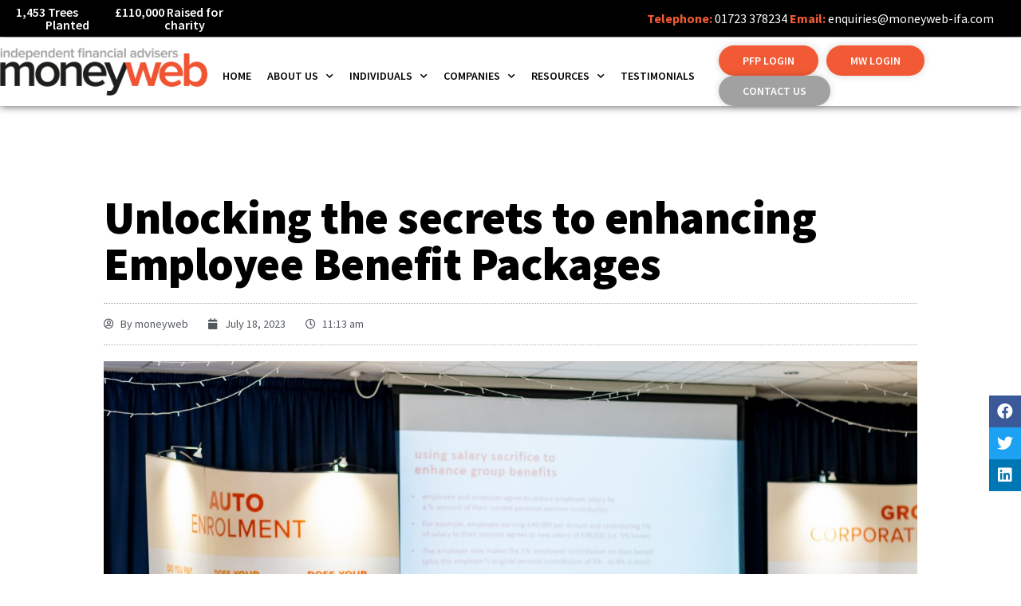

--- FILE ---
content_type: text/html; charset=UTF-8
request_url: https://www.moneyweb-ifa.com/unlocking-the-secrets-to-enhancing-employee-benefit-packages/
body_size: 108336
content:
<!doctype html>
<html dir="ltr" lang="en-GB"
	prefix="og: https://ogp.me/ns#" >
<head>
	<meta charset="UTF-8">
		<meta name="viewport" content="width=device-width, initial-scale=1">
	<link rel="profile" href="https://gmpg.org/xfn/11">
	
		<!-- All in One SEO 4.3.7 - aioseo.com -->
		<meta name="description" content="In June, we hosted a workplace seminar aimed at assisting employers in elevating their employee benefits packages. Chris, our Business Development Manager, expounded on the diverse packages available, shedding light on ways to enhance overall employee benefits beyond workplace pension solutions. Chris delved into the realm of group benefits, a topic that continuously draws businesses" />
		<meta name="robots" content="max-image-preview:large" />
		<link rel="canonical" href="https://www.moneyweb-ifa.com/unlocking-the-secrets-to-enhancing-employee-benefit-packages/" />
		<meta name="generator" content="All in One SEO (AIOSEO) 4.3.7" />
		<meta property="og:locale" content="en_GB" />
		<meta property="og:site_name" content="MoneyWeb | Financial Advisers | Scarborough | North Yorkshire - Based in North Yorkshire, with over £200 million of Assets under Management, we provide financial advice to individuals at all stages of their financial planning cycle." />
		<meta property="og:type" content="article" />
		<meta property="og:title" content="Unlocking the secrets to enhancing Employee Benefit Packages - MoneyWeb | Financial Advisers | Scarborough | North Yorkshire" />
		<meta property="og:description" content="In June, we hosted a workplace seminar aimed at assisting employers in elevating their employee benefits packages. Chris, our Business Development Manager, expounded on the diverse packages available, shedding light on ways to enhance overall employee benefits beyond workplace pension solutions. Chris delved into the realm of group benefits, a topic that continuously draws businesses" />
		<meta property="og:url" content="https://www.moneyweb-ifa.com/unlocking-the-secrets-to-enhancing-employee-benefit-packages/" />
		<meta property="og:image" content="https://www.moneyweb-ifa.com/wp-content/uploads/2023/07/FXT40642-1-scaled.jpg" />
		<meta property="og:image:secure_url" content="https://www.moneyweb-ifa.com/wp-content/uploads/2023/07/FXT40642-1-scaled.jpg" />
		<meta property="og:image:width" content="2560" />
		<meta property="og:image:height" content="1707" />
		<meta property="article:published_time" content="2023-07-18T11:13:47+00:00" />
		<meta property="article:modified_time" content="2023-07-18T11:13:47+00:00" />
		<meta name="twitter:card" content="summary_large_image" />
		<meta name="twitter:title" content="Unlocking the secrets to enhancing Employee Benefit Packages - MoneyWeb | Financial Advisers | Scarborough | North Yorkshire" />
		<meta name="twitter:description" content="In June, we hosted a workplace seminar aimed at assisting employers in elevating their employee benefits packages. Chris, our Business Development Manager, expounded on the diverse packages available, shedding light on ways to enhance overall employee benefits beyond workplace pension solutions. Chris delved into the realm of group benefits, a topic that continuously draws businesses" />
		<meta name="twitter:image" content="https://www.moneyweb-ifa.com/wp-content/uploads/2023/07/FXT40642-1-scaled.jpg" />
		<script type="application/ld+json" class="aioseo-schema">
			{"@context":"https:\/\/schema.org","@graph":[{"@type":"BlogPosting","@id":"https:\/\/www.moneyweb-ifa.com\/unlocking-the-secrets-to-enhancing-employee-benefit-packages\/#blogposting","name":"Unlocking the secrets to enhancing Employee Benefit Packages - MoneyWeb | Financial Advisers | Scarborough | North Yorkshire","headline":"Unlocking the secrets to enhancing Employee Benefit Packages","author":{"@id":"https:\/\/www.moneyweb-ifa.com\/author\/moneyweb\/#author"},"publisher":{"@id":"https:\/\/www.moneyweb-ifa.com\/#organization"},"image":{"@type":"ImageObject","url":"https:\/\/www.moneyweb-ifa.com\/wp-content\/uploads\/2023\/07\/FXT40642-1-scaled.jpg","width":2560,"height":1707},"datePublished":"2023-07-18T11:13:47+00:00","dateModified":"2023-07-18T11:13:47+00:00","inLanguage":"en-GB","mainEntityOfPage":{"@id":"https:\/\/www.moneyweb-ifa.com\/unlocking-the-secrets-to-enhancing-employee-benefit-packages\/#webpage"},"isPartOf":{"@id":"https:\/\/www.moneyweb-ifa.com\/unlocking-the-secrets-to-enhancing-employee-benefit-packages\/#webpage"},"articleSection":"blog posts"},{"@type":"BreadcrumbList","@id":"https:\/\/www.moneyweb-ifa.com\/unlocking-the-secrets-to-enhancing-employee-benefit-packages\/#breadcrumblist","itemListElement":[{"@type":"ListItem","@id":"https:\/\/www.moneyweb-ifa.com\/#listItem","position":1,"item":{"@type":"WebPage","@id":"https:\/\/www.moneyweb-ifa.com\/","name":"Home","description":"together we support challenge educate Sit back, we've got this about moneyweb moneyweb are based in North Yorkshire and have been established for over three decades. The advice we provide is completely impartial, and our continuous monitoring and research of the financial services market enables us to recommend the most appropriate solutions to your financial","url":"https:\/\/www.moneyweb-ifa.com\/"},"nextItem":"https:\/\/www.moneyweb-ifa.com\/unlocking-the-secrets-to-enhancing-employee-benefit-packages\/#listItem"},{"@type":"ListItem","@id":"https:\/\/www.moneyweb-ifa.com\/unlocking-the-secrets-to-enhancing-employee-benefit-packages\/#listItem","position":2,"item":{"@type":"WebPage","@id":"https:\/\/www.moneyweb-ifa.com\/unlocking-the-secrets-to-enhancing-employee-benefit-packages\/","name":"Unlocking the secrets to enhancing Employee Benefit Packages","description":"In June, we hosted a workplace seminar aimed at assisting employers in elevating their employee benefits packages. Chris, our Business Development Manager, expounded on the diverse packages available, shedding light on ways to enhance overall employee benefits beyond workplace pension solutions. Chris delved into the realm of group benefits, a topic that continuously draws businesses","url":"https:\/\/www.moneyweb-ifa.com\/unlocking-the-secrets-to-enhancing-employee-benefit-packages\/"},"previousItem":"https:\/\/www.moneyweb-ifa.com\/#listItem"}]},{"@type":"Organization","@id":"https:\/\/www.moneyweb-ifa.com\/#organization","name":"MoneyWeb | Financial Advisers | Scarborough | North Yorkshire","url":"https:\/\/www.moneyweb-ifa.com\/","logo":{"@type":"ImageObject","url":"https:\/\/www.moneyweb-ifa.com\/wp-content\/uploads\/2022\/05\/moneyweb-2.png","@id":"https:\/\/www.moneyweb-ifa.com\/#organizationLogo","width":600,"height":138},"image":{"@id":"https:\/\/www.moneyweb-ifa.com\/#organizationLogo"}},{"@type":"Person","@id":"https:\/\/www.moneyweb-ifa.com\/author\/moneyweb\/#author","url":"https:\/\/www.moneyweb-ifa.com\/author\/moneyweb\/","name":"moneyweb","image":{"@type":"ImageObject","@id":"https:\/\/www.moneyweb-ifa.com\/unlocking-the-secrets-to-enhancing-employee-benefit-packages\/#authorImage","url":"https:\/\/secure.gravatar.com\/avatar\/8dfd27f1aa032e0a75d773f27d4f85794a0e3592481c30db55643efa7263ab32?s=96&d=mm&r=g","width":96,"height":96,"caption":"moneyweb"}},{"@type":"WebPage","@id":"https:\/\/www.moneyweb-ifa.com\/unlocking-the-secrets-to-enhancing-employee-benefit-packages\/#webpage","url":"https:\/\/www.moneyweb-ifa.com\/unlocking-the-secrets-to-enhancing-employee-benefit-packages\/","name":"Unlocking the secrets to enhancing Employee Benefit Packages - MoneyWeb | Financial Advisers | Scarborough | North Yorkshire","description":"In June, we hosted a workplace seminar aimed at assisting employers in elevating their employee benefits packages. Chris, our Business Development Manager, expounded on the diverse packages available, shedding light on ways to enhance overall employee benefits beyond workplace pension solutions. Chris delved into the realm of group benefits, a topic that continuously draws businesses","inLanguage":"en-GB","isPartOf":{"@id":"https:\/\/www.moneyweb-ifa.com\/#website"},"breadcrumb":{"@id":"https:\/\/www.moneyweb-ifa.com\/unlocking-the-secrets-to-enhancing-employee-benefit-packages\/#breadcrumblist"},"author":{"@id":"https:\/\/www.moneyweb-ifa.com\/author\/moneyweb\/#author"},"creator":{"@id":"https:\/\/www.moneyweb-ifa.com\/author\/moneyweb\/#author"},"image":{"@type":"ImageObject","url":"https:\/\/www.moneyweb-ifa.com\/wp-content\/uploads\/2023\/07\/FXT40642-1-scaled.jpg","@id":"https:\/\/www.moneyweb-ifa.com\/#mainImage","width":2560,"height":1707},"primaryImageOfPage":{"@id":"https:\/\/www.moneyweb-ifa.com\/unlocking-the-secrets-to-enhancing-employee-benefit-packages\/#mainImage"},"datePublished":"2023-07-18T11:13:47+00:00","dateModified":"2023-07-18T11:13:47+00:00"},{"@type":"WebSite","@id":"https:\/\/www.moneyweb-ifa.com\/#website","url":"https:\/\/www.moneyweb-ifa.com\/","name":"MoneyWeb | Financial Advisers | Scarborough | North Yorkshire","description":"Based in North Yorkshire, with over \u00a3200 million of Assets under Management, we provide financial advice to individuals at all stages of their financial planning cycle.","inLanguage":"en-GB","publisher":{"@id":"https:\/\/www.moneyweb-ifa.com\/#organization"}}]}
		</script>
		<!-- All in One SEO -->


	<!-- This site is optimized with the Yoast SEO plugin v19.2 - https://yoast.com/wordpress/plugins/seo/ -->
	<link media="all" href="https://www.moneyweb-ifa.com/wp-content/cache/autoptimize/css/autoptimize_6a656abc2e4b7d4f4e1a643073f32181.css" rel="stylesheet" /><title>Unlocking the secrets to enhancing Employee Benefit Packages - MoneyWeb | Financial Advisers | Scarborough | North Yorkshire</title>
	<link rel="canonical" href="https://www.moneyweb-ifa.com/unlocking-the-secrets-to-enhancing-employee-benefit-packages/" />
	<meta property="og:locale" content="en_GB" />
	<meta property="og:type" content="article" />
	<meta property="og:title" content="Unlocking the secrets to enhancing Employee Benefit Packages - MoneyWeb | Financial Advisers | Scarborough | North Yorkshire" />
	<meta property="og:description" content="In June, we hosted a workplace seminar aimed at assisting employers in elevating their employee benefits packages. Chris, our Business Development Manager, expounded on the diverse packages available, shedding light on ways to enhance overall employee benefits beyond workplace pension solutions.  Chris delved into the realm of group benefits, a topic that continuously draws businesses [&hellip;]" />
	<meta property="og:url" content="https://www.moneyweb-ifa.com/unlocking-the-secrets-to-enhancing-employee-benefit-packages/" />
	<meta property="og:site_name" content="MoneyWeb | Financial Advisers | Scarborough | North Yorkshire" />
	<meta property="article:published_time" content="2023-07-18T11:13:47+00:00" />
	<meta property="og:image" content="https://www.moneyweb-ifa.com/wp-content/uploads/2023/07/FXT40642-1-scaled.jpg" />
	<meta property="og:image:width" content="2560" />
	<meta property="og:image:height" content="1707" />
	<meta property="og:image:type" content="image/jpeg" />
	<meta name="author" content="moneyweb" />
	<meta name="twitter:card" content="summary_large_image" />
	<meta name="twitter:label1" content="Written by" />
	<meta name="twitter:data1" content="moneyweb" />
	<meta name="twitter:label2" content="Estimated reading time" />
	<meta name="twitter:data2" content="1 minute" />
	<script type="application/ld+json" class="yoast-schema-graph">{"@context":"https://schema.org","@graph":[{"@type":"Organization","@id":"https://www.moneyweb-ifa.com/#organization","name":"Moneyweb Limited","url":"https://www.moneyweb-ifa.com/","sameAs":[],"logo":{"@type":"ImageObject","inLanguage":"en-GB","@id":"https://www.moneyweb-ifa.com/#/schema/logo/image/","url":"https://www.moneyweb-ifa.com/wp-content/uploads/2022/05/moneyweb-1.png","contentUrl":"https://www.moneyweb-ifa.com/wp-content/uploads/2022/05/moneyweb-1.png","width":600,"height":452,"caption":"Moneyweb Limited"},"image":{"@id":"https://www.moneyweb-ifa.com/#/schema/logo/image/"}},{"@type":"WebSite","@id":"https://www.moneyweb-ifa.com/#website","url":"https://www.moneyweb-ifa.com/","name":"MoneyWeb | Financial Advisers | Scarborough | North Yorkshire","description":"Based in North Yorkshire, with over £200 million of Assets under Management, we provide financial advice to individuals at all stages of their financial planning cycle.","publisher":{"@id":"https://www.moneyweb-ifa.com/#organization"},"potentialAction":[{"@type":"SearchAction","target":{"@type":"EntryPoint","urlTemplate":"https://www.moneyweb-ifa.com/?s={search_term_string}"},"query-input":"required name=search_term_string"}],"inLanguage":"en-GB"},{"@type":"ImageObject","inLanguage":"en-GB","@id":"https://www.moneyweb-ifa.com/unlocking-the-secrets-to-enhancing-employee-benefit-packages/#primaryimage","url":"https://www.moneyweb-ifa.com/wp-content/uploads/2023/07/FXT40642-1-scaled.jpg","contentUrl":"https://www.moneyweb-ifa.com/wp-content/uploads/2023/07/FXT40642-1-scaled.jpg","width":2560,"height":1707},{"@type":"WebPage","@id":"https://www.moneyweb-ifa.com/unlocking-the-secrets-to-enhancing-employee-benefit-packages/#webpage","url":"https://www.moneyweb-ifa.com/unlocking-the-secrets-to-enhancing-employee-benefit-packages/","name":"Unlocking the secrets to enhancing Employee Benefit Packages - MoneyWeb | Financial Advisers | Scarborough | North Yorkshire","isPartOf":{"@id":"https://www.moneyweb-ifa.com/#website"},"primaryImageOfPage":{"@id":"https://www.moneyweb-ifa.com/unlocking-the-secrets-to-enhancing-employee-benefit-packages/#primaryimage"},"datePublished":"2023-07-18T11:13:47+00:00","dateModified":"2023-07-18T11:13:47+00:00","breadcrumb":{"@id":"https://www.moneyweb-ifa.com/unlocking-the-secrets-to-enhancing-employee-benefit-packages/#breadcrumb"},"inLanguage":"en-GB","potentialAction":[{"@type":"ReadAction","target":["https://www.moneyweb-ifa.com/unlocking-the-secrets-to-enhancing-employee-benefit-packages/"]}]},{"@type":"BreadcrumbList","@id":"https://www.moneyweb-ifa.com/unlocking-the-secrets-to-enhancing-employee-benefit-packages/#breadcrumb","itemListElement":[{"@type":"ListItem","position":1,"name":"Home","item":"https://www.moneyweb-ifa.com/"},{"@type":"ListItem","position":2,"name":"Unlocking the secrets to enhancing Employee Benefit Packages"}]},{"@type":"Article","@id":"https://www.moneyweb-ifa.com/unlocking-the-secrets-to-enhancing-employee-benefit-packages/#article","isPartOf":{"@id":"https://www.moneyweb-ifa.com/unlocking-the-secrets-to-enhancing-employee-benefit-packages/#webpage"},"author":{"name":"moneyweb","@id":"https://www.moneyweb-ifa.com/#/schema/person/a01f95be9f9fca90e51c66829d4b7491"},"headline":"Unlocking the secrets to enhancing Employee Benefit Packages","datePublished":"2023-07-18T11:13:47+00:00","dateModified":"2023-07-18T11:13:47+00:00","mainEntityOfPage":{"@id":"https://www.moneyweb-ifa.com/unlocking-the-secrets-to-enhancing-employee-benefit-packages/#webpage"},"wordCount":248,"commentCount":0,"publisher":{"@id":"https://www.moneyweb-ifa.com/#organization"},"image":{"@id":"https://www.moneyweb-ifa.com/unlocking-the-secrets-to-enhancing-employee-benefit-packages/#primaryimage"},"thumbnailUrl":"https://www.moneyweb-ifa.com/wp-content/uploads/2023/07/FXT40642-1-scaled.jpg","articleSection":["blog posts"],"inLanguage":"en-GB","potentialAction":[{"@type":"CommentAction","name":"Comment","target":["https://www.moneyweb-ifa.com/unlocking-the-secrets-to-enhancing-employee-benefit-packages/#respond"]}]},{"@type":"Person","@id":"https://www.moneyweb-ifa.com/#/schema/person/a01f95be9f9fca90e51c66829d4b7491","name":"moneyweb","image":{"@type":"ImageObject","inLanguage":"en-GB","@id":"https://www.moneyweb-ifa.com/#/schema/person/image/","url":"https://secure.gravatar.com/avatar/8dfd27f1aa032e0a75d773f27d4f85794a0e3592481c30db55643efa7263ab32?s=96&d=mm&r=g","contentUrl":"https://secure.gravatar.com/avatar/8dfd27f1aa032e0a75d773f27d4f85794a0e3592481c30db55643efa7263ab32?s=96&d=mm&r=g","caption":"moneyweb"},"sameAs":["https://www.moneyweb-ifa.com/"]}]}</script>
	<!-- / Yoast SEO plugin. -->


<link rel="alternate" type="application/rss+xml" title="MoneyWeb | Financial Advisers | Scarborough | North Yorkshire &raquo; Feed" href="https://www.moneyweb-ifa.com/feed/" />
<link rel="alternate" type="application/rss+xml" title="MoneyWeb | Financial Advisers | Scarborough | North Yorkshire &raquo; Comments Feed" href="https://www.moneyweb-ifa.com/comments/feed/" />
<link rel="alternate" type="application/rss+xml" title="MoneyWeb | Financial Advisers | Scarborough | North Yorkshire &raquo; Unlocking the secrets to enhancing Employee Benefit Packages Comments Feed" href="https://www.moneyweb-ifa.com/unlocking-the-secrets-to-enhancing-employee-benefit-packages/feed/" />
<link rel="alternate" title="oEmbed (JSON)" type="application/json+oembed" href="https://www.moneyweb-ifa.com/wp-json/oembed/1.0/embed?url=https%3A%2F%2Fwww.moneyweb-ifa.com%2Funlocking-the-secrets-to-enhancing-employee-benefit-packages%2F" />
<link rel="alternate" title="oEmbed (XML)" type="text/xml+oembed" href="https://www.moneyweb-ifa.com/wp-json/oembed/1.0/embed?url=https%3A%2F%2Fwww.moneyweb-ifa.com%2Funlocking-the-secrets-to-enhancing-employee-benefit-packages%2F&#038;format=xml" />
		<!-- This site uses the Google Analytics by MonsterInsights plugin v9.8.0 - Using Analytics tracking - https://www.monsterinsights.com/ -->
		<!-- Note: MonsterInsights is not currently configured on this site. The site owner needs to authenticate with Google Analytics in the MonsterInsights settings panel. -->
					<!-- No tracking code set -->
				<!-- / Google Analytics by MonsterInsights -->
		<style id='wp-img-auto-sizes-contain-inline-css' type='text/css'>
img:is([sizes=auto i],[sizes^="auto," i]){contain-intrinsic-size:3000px 1500px}
/*# sourceURL=wp-img-auto-sizes-contain-inline-css */
</style>
<style id='wp-emoji-styles-inline-css' type='text/css'>

	img.wp-smiley, img.emoji {
		display: inline !important;
		border: none !important;
		box-shadow: none !important;
		height: 1em !important;
		width: 1em !important;
		margin: 0 0.07em !important;
		vertical-align: -0.1em !important;
		background: none !important;
		padding: 0 !important;
	}
/*# sourceURL=wp-emoji-styles-inline-css */
</style>

<style id='global-styles-inline-css' type='text/css'>
:root{--wp--preset--aspect-ratio--square: 1;--wp--preset--aspect-ratio--4-3: 4/3;--wp--preset--aspect-ratio--3-4: 3/4;--wp--preset--aspect-ratio--3-2: 3/2;--wp--preset--aspect-ratio--2-3: 2/3;--wp--preset--aspect-ratio--16-9: 16/9;--wp--preset--aspect-ratio--9-16: 9/16;--wp--preset--color--black: #000000;--wp--preset--color--cyan-bluish-gray: #abb8c3;--wp--preset--color--white: #ffffff;--wp--preset--color--pale-pink: #f78da7;--wp--preset--color--vivid-red: #cf2e2e;--wp--preset--color--luminous-vivid-orange: #ff6900;--wp--preset--color--luminous-vivid-amber: #fcb900;--wp--preset--color--light-green-cyan: #7bdcb5;--wp--preset--color--vivid-green-cyan: #00d084;--wp--preset--color--pale-cyan-blue: #8ed1fc;--wp--preset--color--vivid-cyan-blue: #0693e3;--wp--preset--color--vivid-purple: #9b51e0;--wp--preset--gradient--vivid-cyan-blue-to-vivid-purple: linear-gradient(135deg,rgb(6,147,227) 0%,rgb(155,81,224) 100%);--wp--preset--gradient--light-green-cyan-to-vivid-green-cyan: linear-gradient(135deg,rgb(122,220,180) 0%,rgb(0,208,130) 100%);--wp--preset--gradient--luminous-vivid-amber-to-luminous-vivid-orange: linear-gradient(135deg,rgb(252,185,0) 0%,rgb(255,105,0) 100%);--wp--preset--gradient--luminous-vivid-orange-to-vivid-red: linear-gradient(135deg,rgb(255,105,0) 0%,rgb(207,46,46) 100%);--wp--preset--gradient--very-light-gray-to-cyan-bluish-gray: linear-gradient(135deg,rgb(238,238,238) 0%,rgb(169,184,195) 100%);--wp--preset--gradient--cool-to-warm-spectrum: linear-gradient(135deg,rgb(74,234,220) 0%,rgb(151,120,209) 20%,rgb(207,42,186) 40%,rgb(238,44,130) 60%,rgb(251,105,98) 80%,rgb(254,248,76) 100%);--wp--preset--gradient--blush-light-purple: linear-gradient(135deg,rgb(255,206,236) 0%,rgb(152,150,240) 100%);--wp--preset--gradient--blush-bordeaux: linear-gradient(135deg,rgb(254,205,165) 0%,rgb(254,45,45) 50%,rgb(107,0,62) 100%);--wp--preset--gradient--luminous-dusk: linear-gradient(135deg,rgb(255,203,112) 0%,rgb(199,81,192) 50%,rgb(65,88,208) 100%);--wp--preset--gradient--pale-ocean: linear-gradient(135deg,rgb(255,245,203) 0%,rgb(182,227,212) 50%,rgb(51,167,181) 100%);--wp--preset--gradient--electric-grass: linear-gradient(135deg,rgb(202,248,128) 0%,rgb(113,206,126) 100%);--wp--preset--gradient--midnight: linear-gradient(135deg,rgb(2,3,129) 0%,rgb(40,116,252) 100%);--wp--preset--font-size--small: 13px;--wp--preset--font-size--medium: 20px;--wp--preset--font-size--large: 36px;--wp--preset--font-size--x-large: 42px;--wp--preset--spacing--20: 0.44rem;--wp--preset--spacing--30: 0.67rem;--wp--preset--spacing--40: 1rem;--wp--preset--spacing--50: 1.5rem;--wp--preset--spacing--60: 2.25rem;--wp--preset--spacing--70: 3.38rem;--wp--preset--spacing--80: 5.06rem;--wp--preset--shadow--natural: 6px 6px 9px rgba(0, 0, 0, 0.2);--wp--preset--shadow--deep: 12px 12px 50px rgba(0, 0, 0, 0.4);--wp--preset--shadow--sharp: 6px 6px 0px rgba(0, 0, 0, 0.2);--wp--preset--shadow--outlined: 6px 6px 0px -3px rgb(255, 255, 255), 6px 6px rgb(0, 0, 0);--wp--preset--shadow--crisp: 6px 6px 0px rgb(0, 0, 0);}:where(.is-layout-flex){gap: 0.5em;}:where(.is-layout-grid){gap: 0.5em;}body .is-layout-flex{display: flex;}.is-layout-flex{flex-wrap: wrap;align-items: center;}.is-layout-flex > :is(*, div){margin: 0;}body .is-layout-grid{display: grid;}.is-layout-grid > :is(*, div){margin: 0;}:where(.wp-block-columns.is-layout-flex){gap: 2em;}:where(.wp-block-columns.is-layout-grid){gap: 2em;}:where(.wp-block-post-template.is-layout-flex){gap: 1.25em;}:where(.wp-block-post-template.is-layout-grid){gap: 1.25em;}.has-black-color{color: var(--wp--preset--color--black) !important;}.has-cyan-bluish-gray-color{color: var(--wp--preset--color--cyan-bluish-gray) !important;}.has-white-color{color: var(--wp--preset--color--white) !important;}.has-pale-pink-color{color: var(--wp--preset--color--pale-pink) !important;}.has-vivid-red-color{color: var(--wp--preset--color--vivid-red) !important;}.has-luminous-vivid-orange-color{color: var(--wp--preset--color--luminous-vivid-orange) !important;}.has-luminous-vivid-amber-color{color: var(--wp--preset--color--luminous-vivid-amber) !important;}.has-light-green-cyan-color{color: var(--wp--preset--color--light-green-cyan) !important;}.has-vivid-green-cyan-color{color: var(--wp--preset--color--vivid-green-cyan) !important;}.has-pale-cyan-blue-color{color: var(--wp--preset--color--pale-cyan-blue) !important;}.has-vivid-cyan-blue-color{color: var(--wp--preset--color--vivid-cyan-blue) !important;}.has-vivid-purple-color{color: var(--wp--preset--color--vivid-purple) !important;}.has-black-background-color{background-color: var(--wp--preset--color--black) !important;}.has-cyan-bluish-gray-background-color{background-color: var(--wp--preset--color--cyan-bluish-gray) !important;}.has-white-background-color{background-color: var(--wp--preset--color--white) !important;}.has-pale-pink-background-color{background-color: var(--wp--preset--color--pale-pink) !important;}.has-vivid-red-background-color{background-color: var(--wp--preset--color--vivid-red) !important;}.has-luminous-vivid-orange-background-color{background-color: var(--wp--preset--color--luminous-vivid-orange) !important;}.has-luminous-vivid-amber-background-color{background-color: var(--wp--preset--color--luminous-vivid-amber) !important;}.has-light-green-cyan-background-color{background-color: var(--wp--preset--color--light-green-cyan) !important;}.has-vivid-green-cyan-background-color{background-color: var(--wp--preset--color--vivid-green-cyan) !important;}.has-pale-cyan-blue-background-color{background-color: var(--wp--preset--color--pale-cyan-blue) !important;}.has-vivid-cyan-blue-background-color{background-color: var(--wp--preset--color--vivid-cyan-blue) !important;}.has-vivid-purple-background-color{background-color: var(--wp--preset--color--vivid-purple) !important;}.has-black-border-color{border-color: var(--wp--preset--color--black) !important;}.has-cyan-bluish-gray-border-color{border-color: var(--wp--preset--color--cyan-bluish-gray) !important;}.has-white-border-color{border-color: var(--wp--preset--color--white) !important;}.has-pale-pink-border-color{border-color: var(--wp--preset--color--pale-pink) !important;}.has-vivid-red-border-color{border-color: var(--wp--preset--color--vivid-red) !important;}.has-luminous-vivid-orange-border-color{border-color: var(--wp--preset--color--luminous-vivid-orange) !important;}.has-luminous-vivid-amber-border-color{border-color: var(--wp--preset--color--luminous-vivid-amber) !important;}.has-light-green-cyan-border-color{border-color: var(--wp--preset--color--light-green-cyan) !important;}.has-vivid-green-cyan-border-color{border-color: var(--wp--preset--color--vivid-green-cyan) !important;}.has-pale-cyan-blue-border-color{border-color: var(--wp--preset--color--pale-cyan-blue) !important;}.has-vivid-cyan-blue-border-color{border-color: var(--wp--preset--color--vivid-cyan-blue) !important;}.has-vivid-purple-border-color{border-color: var(--wp--preset--color--vivid-purple) !important;}.has-vivid-cyan-blue-to-vivid-purple-gradient-background{background: var(--wp--preset--gradient--vivid-cyan-blue-to-vivid-purple) !important;}.has-light-green-cyan-to-vivid-green-cyan-gradient-background{background: var(--wp--preset--gradient--light-green-cyan-to-vivid-green-cyan) !important;}.has-luminous-vivid-amber-to-luminous-vivid-orange-gradient-background{background: var(--wp--preset--gradient--luminous-vivid-amber-to-luminous-vivid-orange) !important;}.has-luminous-vivid-orange-to-vivid-red-gradient-background{background: var(--wp--preset--gradient--luminous-vivid-orange-to-vivid-red) !important;}.has-very-light-gray-to-cyan-bluish-gray-gradient-background{background: var(--wp--preset--gradient--very-light-gray-to-cyan-bluish-gray) !important;}.has-cool-to-warm-spectrum-gradient-background{background: var(--wp--preset--gradient--cool-to-warm-spectrum) !important;}.has-blush-light-purple-gradient-background{background: var(--wp--preset--gradient--blush-light-purple) !important;}.has-blush-bordeaux-gradient-background{background: var(--wp--preset--gradient--blush-bordeaux) !important;}.has-luminous-dusk-gradient-background{background: var(--wp--preset--gradient--luminous-dusk) !important;}.has-pale-ocean-gradient-background{background: var(--wp--preset--gradient--pale-ocean) !important;}.has-electric-grass-gradient-background{background: var(--wp--preset--gradient--electric-grass) !important;}.has-midnight-gradient-background{background: var(--wp--preset--gradient--midnight) !important;}.has-small-font-size{font-size: var(--wp--preset--font-size--small) !important;}.has-medium-font-size{font-size: var(--wp--preset--font-size--medium) !important;}.has-large-font-size{font-size: var(--wp--preset--font-size--large) !important;}.has-x-large-font-size{font-size: var(--wp--preset--font-size--x-large) !important;}
/*# sourceURL=global-styles-inline-css */
</style>

<style id='classic-theme-styles-inline-css' type='text/css'>
/*! This file is auto-generated */
.wp-block-button__link{color:#fff;background-color:#32373c;border-radius:9999px;box-shadow:none;text-decoration:none;padding:calc(.667em + 2px) calc(1.333em + 2px);font-size:1.125em}.wp-block-file__button{background:#32373c;color:#fff;text-decoration:none}
/*# sourceURL=/wp-includes/css/classic-themes.min.css */
</style>



<link rel='stylesheet' id='elementor-post-5-css' href='https://www.moneyweb-ifa.com/wp-content/cache/autoptimize/css/autoptimize_single_d3e644e7482010fe0f5a51e21e83ffe1.css?ver=1696507561' type='text/css' media='all' />


<link rel='stylesheet' id='elementor-global-css' href='https://www.moneyweb-ifa.com/wp-content/cache/autoptimize/css/autoptimize_single_2fd9c78623126ae89cd6bf9a16cb6a3c.css?ver=1696507563' type='text/css' media='all' />
<link rel='stylesheet' id='elementor-post-17-css' href='https://www.moneyweb-ifa.com/wp-content/cache/autoptimize/css/autoptimize_single_f70726e1e033431f48d814ca80dc655a.css?ver=1768384531' type='text/css' media='all' />
<link rel='stylesheet' id='elementor-post-91-css' href='https://www.moneyweb-ifa.com/wp-content/cache/autoptimize/css/autoptimize_single_921960c739f4d74a52a3557ee0a39fa9.css?ver=1696507563' type='text/css' media='all' />
<link rel='stylesheet' id='elementor-post-1457-css' href='https://www.moneyweb-ifa.com/wp-content/cache/autoptimize/css/autoptimize_single_334ea68e7d53b5114f2444deebe3dd8e.css?ver=1696523032' type='text/css' media='all' />
<link rel='stylesheet' id='google-fonts-1-css' href='https://fonts.googleapis.com/css?family=Source+Sans+Pro%3A100%2C100italic%2C200%2C200italic%2C300%2C300italic%2C400%2C400italic%2C500%2C500italic%2C600%2C600italic%2C700%2C700italic%2C800%2C800italic%2C900%2C900italic&#038;display=auto&#038;ver=6.9' type='text/css' media='all' />




<script type="text/javascript" src="https://www.moneyweb-ifa.com/wp-includes/js/jquery/jquery.min.js?ver=3.7.1" id="jquery-core-js"></script>

<link rel="https://api.w.org/" href="https://www.moneyweb-ifa.com/wp-json/" /><link rel="alternate" title="JSON" type="application/json" href="https://www.moneyweb-ifa.com/wp-json/wp/v2/posts/1898" /><link rel="EditURI" type="application/rsd+xml" title="RSD" href="https://www.moneyweb-ifa.com/xmlrpc.php?rsd" />
<meta name="generator" content="WordPress 6.9" />
<link rel='shortlink' href='https://www.moneyweb-ifa.com/?p=1898' />
<link rel="icon" href="https://www.moneyweb-ifa.com/wp-content/uploads/2022/05/fav-150x150.png" sizes="32x32" />
<link rel="icon" href="https://www.moneyweb-ifa.com/wp-content/uploads/2022/05/fav-300x300.png" sizes="192x192" />
<link rel="apple-touch-icon" href="https://www.moneyweb-ifa.com/wp-content/uploads/2022/05/fav-300x300.png" />
<meta name="msapplication-TileImage" content="https://www.moneyweb-ifa.com/wp-content/uploads/2022/05/fav-300x300.png" />
<style id="wpforms-css-vars-root">
				:root {
					--wpforms-field-border-radius: 3px;
--wpforms-field-background-color: #ffffff;
--wpforms-field-border-color: rgba( 0, 0, 0, 0.25 );
--wpforms-field-text-color: rgba( 0, 0, 0, 0.7 );
--wpforms-label-color: rgba( 0, 0, 0, 0.85 );
--wpforms-label-sublabel-color: rgba( 0, 0, 0, 0.55 );
--wpforms-label-error-color: #d63637;
--wpforms-button-border-radius: 3px;
--wpforms-button-background-color: #066aab;
--wpforms-button-text-color: #ffffff;
--wpforms-field-size-input-height: 43px;
--wpforms-field-size-input-spacing: 15px;
--wpforms-field-size-font-size: 16px;
--wpforms-field-size-line-height: 19px;
--wpforms-field-size-padding-h: 14px;
--wpforms-field-size-checkbox-size: 16px;
--wpforms-field-size-sublabel-spacing: 5px;
--wpforms-field-size-icon-size: 1;
--wpforms-label-size-font-size: 16px;
--wpforms-label-size-line-height: 19px;
--wpforms-label-size-sublabel-font-size: 14px;
--wpforms-label-size-sublabel-line-height: 17px;
--wpforms-button-size-font-size: 17px;
--wpforms-button-size-height: 41px;
--wpforms-button-size-padding-h: 15px;
--wpforms-button-size-margin-top: 10px;

				}
			</style>
</head>
<body class="wp-singular post-template-default single single-post postid-1898 single-format-standard wp-custom-logo wp-theme-hello-elementor elementor-default elementor-kit-5 elementor-page-1457">

		<div data-elementor-type="header" data-elementor-id="17" class="elementor elementor-17 elementor-location-header">
		<div class="elementor-section-wrap">
					<header class="elementor-section elementor-top-section elementor-element elementor-element-1d86401 elementor-section-content-middle elementor-hidden-mobile elementor-section-boxed elementor-section-height-default elementor-section-height-default" data-id="1d86401" data-element_type="section" data-settings="{&quot;background_background&quot;:&quot;classic&quot;}">
						<div class="elementor-container elementor-column-gap-default">
					<div class="elementor-column elementor-col-100 elementor-top-column elementor-element elementor-element-76784e8b" data-id="76784e8b" data-element_type="column">
			<div class="elementor-widget-wrap elementor-element-populated">
								<section class="elementor-section elementor-inner-section elementor-element elementor-element-60b1c73c elementor-section-content-middle elementor-section-full_width elementor-section-height-default elementor-section-height-default" data-id="60b1c73c" data-element_type="section">
						<div class="elementor-container elementor-column-gap-no">
					<div class="elementor-column elementor-col-33 elementor-inner-column elementor-element elementor-element-dc90b1e" data-id="dc90b1e" data-element_type="column">
			<div class="elementor-widget-wrap elementor-element-populated">
								<div class="elementor-element elementor-element-e640bef elementor-widget elementor-widget-counter" data-id="e640bef" data-element_type="widget" data-widget_type="counter.default">
				<div class="elementor-widget-container">
			<style>/*! elementor - v3.6.6 - 08-06-2022 */
.elementor-counter .elementor-counter-number-wrapper{display:-webkit-box;display:-ms-flexbox;display:flex;font-size:69px;font-weight:600;line-height:1}.elementor-counter .elementor-counter-number-prefix,.elementor-counter .elementor-counter-number-suffix{-webkit-box-flex:1;-ms-flex-positive:1;flex-grow:1;white-space:pre-wrap}.elementor-counter .elementor-counter-number-prefix{text-align:right}.elementor-counter .elementor-counter-number-suffix{text-align:left}.elementor-counter .elementor-counter-title{text-align:center;font-size:19px;font-weight:400;line-height:2.5}</style>		<div class="elementor-counter">
			<div class="elementor-counter-number-wrapper">
				<span class="elementor-counter-number-prefix"></span>
				<span class="elementor-counter-number" data-duration="2000" data-to-value="1453" data-from-value="0" data-delimiter=",">0</span>
				<span class="elementor-counter-number-suffix"> Trees Planted</span>
			</div>
					</div>
				</div>
				</div>
					</div>
		</div>
				<div class="elementor-column elementor-col-33 elementor-inner-column elementor-element elementor-element-ef77b2a" data-id="ef77b2a" data-element_type="column">
			<div class="elementor-widget-wrap elementor-element-populated">
								<div class="elementor-element elementor-element-3b6bf3c elementor-widget elementor-widget-counter" data-id="3b6bf3c" data-element_type="widget" data-widget_type="counter.default">
				<div class="elementor-widget-container">
					<div class="elementor-counter">
			<div class="elementor-counter-number-wrapper">
				<span class="elementor-counter-number-prefix">£</span>
				<span class="elementor-counter-number" data-duration="2000" data-to-value="110000" data-from-value="0" data-delimiter=",">0</span>
				<span class="elementor-counter-number-suffix"> Raised for charity</span>
			</div>
					</div>
				</div>
				</div>
					</div>
		</div>
				<div class="elementor-column elementor-col-33 elementor-inner-column elementor-element elementor-element-7ed78a7b" data-id="7ed78a7b" data-element_type="column">
			<div class="elementor-widget-wrap elementor-element-populated">
								<div class="elementor-element elementor-element-000f9f4 elementor-widget elementor-widget-text-editor" data-id="000f9f4" data-element_type="widget" data-widget_type="text-editor.default">
				<div class="elementor-widget-container">
			<style>/*! elementor - v3.6.6 - 08-06-2022 */
.elementor-widget-text-editor.elementor-drop-cap-view-stacked .elementor-drop-cap{background-color:#818a91;color:#fff}.elementor-widget-text-editor.elementor-drop-cap-view-framed .elementor-drop-cap{color:#818a91;border:3px solid;background-color:transparent}.elementor-widget-text-editor:not(.elementor-drop-cap-view-default) .elementor-drop-cap{margin-top:8px}.elementor-widget-text-editor:not(.elementor-drop-cap-view-default) .elementor-drop-cap-letter{width:1em;height:1em}.elementor-widget-text-editor .elementor-drop-cap{float:left;text-align:center;line-height:1;font-size:50px}.elementor-widget-text-editor .elementor-drop-cap-letter{display:inline-block}</style>				<strong style="color: #f15a34;">Telephone:</strong> <a style="color: #fff;" href="tel:01723378234">01723 378234</a>
<strong style="color: #f15a34;">Email: </strong><a style="color: #fff;" href="mailto:enquiries@moneyweb-ifa.com">enquiries@moneyweb-ifa.com</a>						</div>
				</div>
					</div>
		</div>
							</div>
		</section>
					</div>
		</div>
							</div>
		</header>
				<header class="elementor-section elementor-top-section elementor-element elementor-element-af34b49 elementor-section-content-middle elementor-section-boxed elementor-section-height-default elementor-section-height-default" data-id="af34b49" data-element_type="section" data-settings="{&quot;background_background&quot;:&quot;classic&quot;}">
						<div class="elementor-container elementor-column-gap-default">
					<div class="elementor-column elementor-col-33 elementor-top-column elementor-element elementor-element-fa4e57b" data-id="fa4e57b" data-element_type="column">
			<div class="elementor-widget-wrap elementor-element-populated">
								<section class="elementor-section elementor-inner-section elementor-element elementor-element-d6d6484 elementor-section-content-middle elementor-section-boxed elementor-section-height-default elementor-section-height-default" data-id="d6d6484" data-element_type="section">
						<div class="elementor-container elementor-column-gap-no">
					<div class="elementor-column elementor-col-100 elementor-inner-column elementor-element elementor-element-3c9132d" data-id="3c9132d" data-element_type="column">
			<div class="elementor-widget-wrap elementor-element-populated">
								<div class="elementor-element elementor-element-3aae8ea elementor-widget elementor-widget-image" data-id="3aae8ea" data-element_type="widget" data-widget_type="image.default">
				<div class="elementor-widget-container">
			<style>/*! elementor - v3.6.6 - 08-06-2022 */
.elementor-widget-image{text-align:center}.elementor-widget-image a{display:inline-block}.elementor-widget-image a img[src$=".svg"]{width:48px}.elementor-widget-image img{vertical-align:middle;display:inline-block}</style>													<a href="https://www.moneyweb-ifa.com/">
							<img width="600" height="138" src="https://www.moneyweb-ifa.com/wp-content/uploads/2022/05/moneyweb-2.png" class="attachment-full size-full" alt="" srcset="https://www.moneyweb-ifa.com/wp-content/uploads/2022/05/moneyweb-2.png 600w, https://www.moneyweb-ifa.com/wp-content/uploads/2022/05/moneyweb-2-300x69.png 300w" sizes="(max-width: 600px) 100vw, 600px" />								</a>
															</div>
				</div>
					</div>
		</div>
							</div>
		</section>
					</div>
		</div>
				<div class="elementor-column elementor-col-33 elementor-top-column elementor-element elementor-element-0a460ed" data-id="0a460ed" data-element_type="column">
			<div class="elementor-widget-wrap elementor-element-populated">
								<div class="elementor-element elementor-element-1f8743a elementor-nav-menu__align-right elementor-nav-menu--stretch elementor-nav-menu--dropdown-tablet elementor-nav-menu__text-align-aside elementor-nav-menu--toggle elementor-nav-menu--burger elementor-widget elementor-widget-nav-menu" data-id="1f8743a" data-element_type="widget" data-settings="{&quot;full_width&quot;:&quot;stretch&quot;,&quot;submenu_icon&quot;:{&quot;value&quot;:&quot;&lt;i class=\&quot;fas fa-chevron-down\&quot;&gt;&lt;\/i&gt;&quot;,&quot;library&quot;:&quot;fa-solid&quot;},&quot;layout&quot;:&quot;horizontal&quot;,&quot;toggle&quot;:&quot;burger&quot;}" data-widget_type="nav-menu.default">
				<div class="elementor-widget-container">
						<nav migration_allowed="1" migrated="0" role="navigation" class="elementor-nav-menu--main elementor-nav-menu__container elementor-nav-menu--layout-horizontal e--pointer-underline e--animation-fade"><ul id="menu-1-1f8743a" class="elementor-nav-menu"><li class="menu-item menu-item-type-post_type menu-item-object-page menu-item-home menu-item-24"><a href="https://www.moneyweb-ifa.com/" class="elementor-item">Home</a></li>
<li class="menu-item menu-item-type-post_type menu-item-object-page menu-item-has-children menu-item-938"><a href="https://www.moneyweb-ifa.com/about-us/" class="elementor-item">About us</a>
<ul class="sub-menu elementor-nav-menu--dropdown">
	<li class="menu-item menu-item-type-post_type menu-item-object-page menu-item-942"><a href="https://www.moneyweb-ifa.com/our-approach/" class="elementor-sub-item">Our Approach</a></li>
	<li class="menu-item menu-item-type-post_type menu-item-object-page menu-item-943"><a href="https://www.moneyweb-ifa.com/our-people/" class="elementor-sub-item">Our People</a></li>
	<li class="menu-item menu-item-type-post_type menu-item-object-page menu-item-940"><a href="https://www.moneyweb-ifa.com/how-we-are-paid/" class="elementor-sub-item">How We Are Paid</a></li>
	<li class="menu-item menu-item-type-post_type menu-item-object-page menu-item-941"><a href="https://www.moneyweb-ifa.com/invest-in-the-future/" class="elementor-sub-item">Invest In The Future</a></li>
	<li class="menu-item menu-item-type-post_type menu-item-object-page menu-item-939"><a href="https://www.moneyweb-ifa.com/charity/" class="elementor-sub-item">Charity</a></li>
	<li class="menu-item menu-item-type-post_type menu-item-object-page menu-item-1294"><a href="https://www.moneyweb-ifa.com/tree-planting/" class="elementor-sub-item">Sustainability</a></li>
	<li class="menu-item menu-item-type-post_type menu-item-object-page menu-item-1012"><a href="https://www.moneyweb-ifa.com/sponsorship/" class="elementor-sub-item">Sponsorship</a></li>
</ul>
</li>
<li class="menu-item menu-item-type-post_type menu-item-object-page menu-item-has-children menu-item-1052"><a href="https://www.moneyweb-ifa.com/individuals/" class="elementor-item">Individuals</a>
<ul class="sub-menu elementor-nav-menu--dropdown">
	<li class="menu-item menu-item-type-post_type menu-item-object-page menu-item-946"><a href="https://www.moneyweb-ifa.com/investments/" class="elementor-sub-item">Investments</a></li>
	<li class="menu-item menu-item-type-post_type menu-item-object-page menu-item-947"><a href="https://www.moneyweb-ifa.com/individual-pensions/" class="elementor-sub-item">Pensions</a></li>
	<li class="menu-item menu-item-type-post_type menu-item-object-page menu-item-948"><a href="https://www.moneyweb-ifa.com/protection/" class="elementor-sub-item">Protection</a></li>
	<li class="menu-item menu-item-type-post_type menu-item-object-page menu-item-945"><a href="https://www.moneyweb-ifa.com/estate-planning/" class="elementor-sub-item">Estate Planning</a></li>
</ul>
</li>
<li class="menu-item menu-item-type-post_type menu-item-object-page menu-item-has-children menu-item-1051"><a href="https://www.moneyweb-ifa.com/companies/" class="elementor-item">Companies</a>
<ul class="sub-menu elementor-nav-menu--dropdown">
	<li class="menu-item menu-item-type-post_type menu-item-object-page menu-item-950"><a href="https://www.moneyweb-ifa.com/group-death-in-service/" class="elementor-sub-item">Group Death In Service</a></li>
	<li class="menu-item menu-item-type-post_type menu-item-object-page menu-item-949"><a href="https://www.moneyweb-ifa.com/group-critical-illness/" class="elementor-sub-item">Group Critical Illness</a></li>
	<li class="menu-item menu-item-type-post_type menu-item-object-page menu-item-951"><a href="https://www.moneyweb-ifa.com/group-income-protection/" class="elementor-sub-item">Group Income Protection</a></li>
	<li class="menu-item menu-item-type-post_type menu-item-object-page menu-item-952"><a href="https://www.moneyweb-ifa.com/group-private-medical-insurance/" class="elementor-sub-item">Group Private Medical Insurance</a></li>
	<li class="menu-item menu-item-type-post_type menu-item-object-page menu-item-1619"><a href="https://www.moneyweb-ifa.com/auto-enrolment/" class="elementor-sub-item">Auto – Enrolment</a></li>
</ul>
</li>
<li class="menu-item menu-item-type-post_type menu-item-object-page menu-item-has-children menu-item-1147"><a href="https://www.moneyweb-ifa.com/resources/" class="elementor-item">Resources</a>
<ul class="sub-menu elementor-nav-menu--dropdown">
	<li class="menu-item menu-item-type-post_type menu-item-object-page menu-item-954"><a href="https://www.moneyweb-ifa.com/evolve-magazine/" class="elementor-sub-item">Evolve Magazine</a></li>
	<li class="menu-item menu-item-type-post_type menu-item-object-page menu-item-955"><a href="https://www.moneyweb-ifa.com/financial-guides/" class="elementor-sub-item">Financial Guides</a></li>
	<li class="menu-item menu-item-type-post_type menu-item-object-page menu-item-1073"><a href="https://www.moneyweb-ifa.com/client-guide/" class="elementor-sub-item">Client Guide</a></li>
	<li class="menu-item menu-item-type-post_type menu-item-object-page menu-item-953"><a href="https://www.moneyweb-ifa.com/blog/" class="elementor-sub-item">Blog</a></li>
</ul>
</li>
<li class="menu-item menu-item-type-post_type menu-item-object-page menu-item-957"><a href="https://www.moneyweb-ifa.com/testimonials/" class="elementor-item">Testimonials</a></li>
</ul></nav>
					<div class="elementor-menu-toggle" role="button" tabindex="0" aria-label="Menu Toggle" aria-expanded="false">
			<i aria-hidden="true" role="presentation" class="eicon-menu-bar"></i>			<span class="elementor-screen-only">Menu</span>
		</div>
			<nav class="elementor-nav-menu--dropdown elementor-nav-menu__container" role="navigation" aria-hidden="true"><ul id="menu-2-1f8743a" class="elementor-nav-menu"><li class="menu-item menu-item-type-post_type menu-item-object-page menu-item-home menu-item-24"><a href="https://www.moneyweb-ifa.com/" class="elementor-item" tabindex="-1">Home</a></li>
<li class="menu-item menu-item-type-post_type menu-item-object-page menu-item-has-children menu-item-938"><a href="https://www.moneyweb-ifa.com/about-us/" class="elementor-item" tabindex="-1">About us</a>
<ul class="sub-menu elementor-nav-menu--dropdown">
	<li class="menu-item menu-item-type-post_type menu-item-object-page menu-item-942"><a href="https://www.moneyweb-ifa.com/our-approach/" class="elementor-sub-item" tabindex="-1">Our Approach</a></li>
	<li class="menu-item menu-item-type-post_type menu-item-object-page menu-item-943"><a href="https://www.moneyweb-ifa.com/our-people/" class="elementor-sub-item" tabindex="-1">Our People</a></li>
	<li class="menu-item menu-item-type-post_type menu-item-object-page menu-item-940"><a href="https://www.moneyweb-ifa.com/how-we-are-paid/" class="elementor-sub-item" tabindex="-1">How We Are Paid</a></li>
	<li class="menu-item menu-item-type-post_type menu-item-object-page menu-item-941"><a href="https://www.moneyweb-ifa.com/invest-in-the-future/" class="elementor-sub-item" tabindex="-1">Invest In The Future</a></li>
	<li class="menu-item menu-item-type-post_type menu-item-object-page menu-item-939"><a href="https://www.moneyweb-ifa.com/charity/" class="elementor-sub-item" tabindex="-1">Charity</a></li>
	<li class="menu-item menu-item-type-post_type menu-item-object-page menu-item-1294"><a href="https://www.moneyweb-ifa.com/tree-planting/" class="elementor-sub-item" tabindex="-1">Sustainability</a></li>
	<li class="menu-item menu-item-type-post_type menu-item-object-page menu-item-1012"><a href="https://www.moneyweb-ifa.com/sponsorship/" class="elementor-sub-item" tabindex="-1">Sponsorship</a></li>
</ul>
</li>
<li class="menu-item menu-item-type-post_type menu-item-object-page menu-item-has-children menu-item-1052"><a href="https://www.moneyweb-ifa.com/individuals/" class="elementor-item" tabindex="-1">Individuals</a>
<ul class="sub-menu elementor-nav-menu--dropdown">
	<li class="menu-item menu-item-type-post_type menu-item-object-page menu-item-946"><a href="https://www.moneyweb-ifa.com/investments/" class="elementor-sub-item" tabindex="-1">Investments</a></li>
	<li class="menu-item menu-item-type-post_type menu-item-object-page menu-item-947"><a href="https://www.moneyweb-ifa.com/individual-pensions/" class="elementor-sub-item" tabindex="-1">Pensions</a></li>
	<li class="menu-item menu-item-type-post_type menu-item-object-page menu-item-948"><a href="https://www.moneyweb-ifa.com/protection/" class="elementor-sub-item" tabindex="-1">Protection</a></li>
	<li class="menu-item menu-item-type-post_type menu-item-object-page menu-item-945"><a href="https://www.moneyweb-ifa.com/estate-planning/" class="elementor-sub-item" tabindex="-1">Estate Planning</a></li>
</ul>
</li>
<li class="menu-item menu-item-type-post_type menu-item-object-page menu-item-has-children menu-item-1051"><a href="https://www.moneyweb-ifa.com/companies/" class="elementor-item" tabindex="-1">Companies</a>
<ul class="sub-menu elementor-nav-menu--dropdown">
	<li class="menu-item menu-item-type-post_type menu-item-object-page menu-item-950"><a href="https://www.moneyweb-ifa.com/group-death-in-service/" class="elementor-sub-item" tabindex="-1">Group Death In Service</a></li>
	<li class="menu-item menu-item-type-post_type menu-item-object-page menu-item-949"><a href="https://www.moneyweb-ifa.com/group-critical-illness/" class="elementor-sub-item" tabindex="-1">Group Critical Illness</a></li>
	<li class="menu-item menu-item-type-post_type menu-item-object-page menu-item-951"><a href="https://www.moneyweb-ifa.com/group-income-protection/" class="elementor-sub-item" tabindex="-1">Group Income Protection</a></li>
	<li class="menu-item menu-item-type-post_type menu-item-object-page menu-item-952"><a href="https://www.moneyweb-ifa.com/group-private-medical-insurance/" class="elementor-sub-item" tabindex="-1">Group Private Medical Insurance</a></li>
	<li class="menu-item menu-item-type-post_type menu-item-object-page menu-item-1619"><a href="https://www.moneyweb-ifa.com/auto-enrolment/" class="elementor-sub-item" tabindex="-1">Auto – Enrolment</a></li>
</ul>
</li>
<li class="menu-item menu-item-type-post_type menu-item-object-page menu-item-has-children menu-item-1147"><a href="https://www.moneyweb-ifa.com/resources/" class="elementor-item" tabindex="-1">Resources</a>
<ul class="sub-menu elementor-nav-menu--dropdown">
	<li class="menu-item menu-item-type-post_type menu-item-object-page menu-item-954"><a href="https://www.moneyweb-ifa.com/evolve-magazine/" class="elementor-sub-item" tabindex="-1">Evolve Magazine</a></li>
	<li class="menu-item menu-item-type-post_type menu-item-object-page menu-item-955"><a href="https://www.moneyweb-ifa.com/financial-guides/" class="elementor-sub-item" tabindex="-1">Financial Guides</a></li>
	<li class="menu-item menu-item-type-post_type menu-item-object-page menu-item-1073"><a href="https://www.moneyweb-ifa.com/client-guide/" class="elementor-sub-item" tabindex="-1">Client Guide</a></li>
	<li class="menu-item menu-item-type-post_type menu-item-object-page menu-item-953"><a href="https://www.moneyweb-ifa.com/blog/" class="elementor-sub-item" tabindex="-1">Blog</a></li>
</ul>
</li>
<li class="menu-item menu-item-type-post_type menu-item-object-page menu-item-957"><a href="https://www.moneyweb-ifa.com/testimonials/" class="elementor-item" tabindex="-1">Testimonials</a></li>
</ul></nav>
				</div>
				</div>
					</div>
		</div>
				<div class="elementor-column elementor-col-33 elementor-top-column elementor-element elementor-element-65315e5 elementor-hidden-mobile" data-id="65315e5" data-element_type="column">
			<div class="elementor-widget-wrap elementor-element-populated">
								<div class="elementor-element elementor-element-6dbc429 elementor-align-right elementor-widget__width-auto elementor-widget elementor-widget-button" data-id="6dbc429" data-element_type="widget" data-widget_type="button.default">
				<div class="elementor-widget-container">
					<div class="elementor-button-wrapper">
			<a href="https://moneywebltd.gb.pfp.net/" target="_blank" class="elementor-button-link elementor-button elementor-size-md" role="button">
						<span class="elementor-button-content-wrapper">
						<span class="elementor-button-text">PFP Login</span>
		</span>
					</a>
		</div>
				</div>
				</div>
				<div class="elementor-element elementor-element-f6798df elementor-align-right elementor-widget__width-auto elementor-widget elementor-widget-button" data-id="f6798df" data-element_type="widget" data-widget_type="button.default">
				<div class="elementor-widget-container">
					<div class="elementor-button-wrapper">
			<a href="https://clientsite.tpinside.com/myaccount/Authentication/Authentication?siteId=e5df023a-78bb-4c7b-8e2e-ab15ddfff9cd" target="_blank" class="elementor-button-link elementor-button elementor-size-md" role="button">
						<span class="elementor-button-content-wrapper">
						<span class="elementor-button-text">MW Login</span>
		</span>
					</a>
		</div>
				</div>
				</div>
				<div class="elementor-element elementor-element-50eac75 elementor-align-right elementor-widget__width-auto elementor-widget elementor-widget-button" data-id="50eac75" data-element_type="widget" data-widget_type="button.default">
				<div class="elementor-widget-container">
					<div class="elementor-button-wrapper">
			<a href="https://www.moneyweb-ifa.com/contact-us/" class="elementor-button-link elementor-button elementor-size-md" role="button">
						<span class="elementor-button-content-wrapper">
						<span class="elementor-button-text">Contact Us</span>
		</span>
					</a>
		</div>
				</div>
				</div>
					</div>
		</div>
							</div>
		</header>
				<section class="elementor-section elementor-top-section elementor-element elementor-element-e5291bb elementor-section-boxed elementor-section-height-default elementor-section-height-default" data-id="e5291bb" data-element_type="section">
						<div class="elementor-container elementor-column-gap-no">
					<div class="elementor-column elementor-col-100 elementor-top-column elementor-element elementor-element-8ffafef" data-id="8ffafef" data-element_type="column">
			<div class="elementor-widget-wrap elementor-element-populated">
								<div class="elementor-element elementor-element-7f5165d elementor-shape-square elementor-widget__width-initial elementor-fixed elementor-grid-0 e-grid-align-center elementor-widget elementor-widget-social-icons" data-id="7f5165d" data-element_type="widget" data-settings="{&quot;_position&quot;:&quot;fixed&quot;}" data-widget_type="social-icons.default">
				<div class="elementor-widget-container">
			<style>/*! elementor - v3.6.6 - 08-06-2022 */
.elementor-widget-social-icons.elementor-grid-0 .elementor-widget-container,.elementor-widget-social-icons.elementor-grid-mobile-0 .elementor-widget-container,.elementor-widget-social-icons.elementor-grid-tablet-0 .elementor-widget-container{line-height:1;font-size:0}.elementor-widget-social-icons:not(.elementor-grid-0):not(.elementor-grid-tablet-0):not(.elementor-grid-mobile-0) .elementor-grid{display:inline-grid}.elementor-widget-social-icons .elementor-grid{grid-column-gap:var(--grid-column-gap,5px);grid-row-gap:var(--grid-row-gap,5px);grid-template-columns:var(--grid-template-columns);-webkit-box-pack:var(--justify-content,center);-ms-flex-pack:var(--justify-content,center);justify-content:var(--justify-content,center);justify-items:var(--justify-content,center)}.elementor-icon.elementor-social-icon{font-size:var(--icon-size,25px);line-height:var(--icon-size,25px);width:calc(var(--icon-size, 25px) + (2 * var(--icon-padding, .5em)));height:calc(var(--icon-size, 25px) + (2 * var(--icon-padding, .5em)))}.elementor-social-icon{--e-social-icon-icon-color:#fff;display:-webkit-inline-box;display:-ms-inline-flexbox;display:inline-flex;background-color:#818a91;-webkit-box-align:center;-ms-flex-align:center;align-items:center;-webkit-box-pack:center;-ms-flex-pack:center;justify-content:center;text-align:center;cursor:pointer}.elementor-social-icon i{color:var(--e-social-icon-icon-color)}.elementor-social-icon svg{fill:var(--e-social-icon-icon-color)}.elementor-social-icon:last-child{margin:0}.elementor-social-icon:hover{opacity:.9;color:#fff}.elementor-social-icon-android{background-color:#a4c639}.elementor-social-icon-apple{background-color:#999}.elementor-social-icon-behance{background-color:#1769ff}.elementor-social-icon-bitbucket{background-color:#205081}.elementor-social-icon-codepen{background-color:#000}.elementor-social-icon-delicious{background-color:#39f}.elementor-social-icon-deviantart{background-color:#05cc47}.elementor-social-icon-digg{background-color:#005be2}.elementor-social-icon-dribbble{background-color:#ea4c89}.elementor-social-icon-elementor{background-color:#d30c5c}.elementor-social-icon-envelope{background-color:#ea4335}.elementor-social-icon-facebook,.elementor-social-icon-facebook-f{background-color:#3b5998}.elementor-social-icon-flickr{background-color:#0063dc}.elementor-social-icon-foursquare{background-color:#2d5be3}.elementor-social-icon-free-code-camp,.elementor-social-icon-freecodecamp{background-color:#006400}.elementor-social-icon-github{background-color:#333}.elementor-social-icon-gitlab{background-color:#e24329}.elementor-social-icon-globe{background-color:#818a91}.elementor-social-icon-google-plus,.elementor-social-icon-google-plus-g{background-color:#dd4b39}.elementor-social-icon-houzz{background-color:#7ac142}.elementor-social-icon-instagram{background-color:#262626}.elementor-social-icon-jsfiddle{background-color:#487aa2}.elementor-social-icon-link{background-color:#818a91}.elementor-social-icon-linkedin,.elementor-social-icon-linkedin-in{background-color:#0077b5}.elementor-social-icon-medium{background-color:#00ab6b}.elementor-social-icon-meetup{background-color:#ec1c40}.elementor-social-icon-mixcloud{background-color:#273a4b}.elementor-social-icon-odnoklassniki{background-color:#f4731c}.elementor-social-icon-pinterest{background-color:#bd081c}.elementor-social-icon-product-hunt{background-color:#da552f}.elementor-social-icon-reddit{background-color:#ff4500}.elementor-social-icon-rss{background-color:#f26522}.elementor-social-icon-shopping-cart{background-color:#4caf50}.elementor-social-icon-skype{background-color:#00aff0}.elementor-social-icon-slideshare{background-color:#0077b5}.elementor-social-icon-snapchat{background-color:#fffc00}.elementor-social-icon-soundcloud{background-color:#f80}.elementor-social-icon-spotify{background-color:#2ebd59}.elementor-social-icon-stack-overflow{background-color:#fe7a15}.elementor-social-icon-steam{background-color:#00adee}.elementor-social-icon-stumbleupon{background-color:#eb4924}.elementor-social-icon-telegram{background-color:#2ca5e0}.elementor-social-icon-thumb-tack{background-color:#1aa1d8}.elementor-social-icon-tripadvisor{background-color:#589442}.elementor-social-icon-tumblr{background-color:#35465c}.elementor-social-icon-twitch{background-color:#6441a5}.elementor-social-icon-twitter{background-color:#1da1f2}.elementor-social-icon-viber{background-color:#665cac}.elementor-social-icon-vimeo{background-color:#1ab7ea}.elementor-social-icon-vk{background-color:#45668e}.elementor-social-icon-weibo{background-color:#dd2430}.elementor-social-icon-weixin{background-color:#31a918}.elementor-social-icon-whatsapp{background-color:#25d366}.elementor-social-icon-wordpress{background-color:#21759b}.elementor-social-icon-xing{background-color:#026466}.elementor-social-icon-yelp{background-color:#af0606}.elementor-social-icon-youtube{background-color:#cd201f}.elementor-social-icon-500px{background-color:#0099e5}.elementor-shape-rounded .elementor-icon.elementor-social-icon{border-radius:10%}.elementor-shape-circle .elementor-icon.elementor-social-icon{border-radius:50%}</style>		<div class="elementor-social-icons-wrapper elementor-grid">
							<span class="elementor-grid-item">
					<a class="elementor-icon elementor-social-icon elementor-social-icon-facebook elementor-repeater-item-7556722" href="https://www.facebook.com/moneywebltd/?ref=br_rs" target="_blank">
						<span class="elementor-screen-only">Facebook</span>
						<i class="fab fa-facebook"></i>					</a>
				</span>
							<span class="elementor-grid-item">
					<a class="elementor-icon elementor-social-icon elementor-social-icon-twitter elementor-repeater-item-e8f7d20" href="https://twitter.com/moneywebIFA" target="_blank">
						<span class="elementor-screen-only">Twitter</span>
						<i class="fab fa-twitter"></i>					</a>
				</span>
							<span class="elementor-grid-item">
					<a class="elementor-icon elementor-social-icon elementor-social-icon-linkedin elementor-repeater-item-8e0de91" href="https://www.linkedin.com/company/moneyweb-limited/" target="_blank">
						<span class="elementor-screen-only">Linkedin</span>
						<i class="fab fa-linkedin"></i>					</a>
				</span>
					</div>
				</div>
				</div>
					</div>
		</div>
							</div>
		</section>
				</div>
		</div>
				<div data-elementor-type="single-post" data-elementor-id="1457" class="elementor elementor-1457 elementor-location-single post-1898 post type-post status-publish format-standard has-post-thumbnail hentry category-blog-posts">
		<div class="elementor-section-wrap">
					<section class="elementor-section elementor-top-section elementor-element elementor-element-76d34ea9 elementor-section-boxed elementor-section-height-default elementor-section-height-default" data-id="76d34ea9" data-element_type="section">
						<div class="elementor-container elementor-column-gap-default">
					<div class="elementor-column elementor-col-100 elementor-top-column elementor-element elementor-element-2c6cddf7" data-id="2c6cddf7" data-element_type="column" data-settings="{&quot;background_background&quot;:&quot;classic&quot;}">
			<div class="elementor-widget-wrap elementor-element-populated">
								<div class="elementor-element elementor-element-6064177a elementor-invisible elementor-widget elementor-widget-theme-post-title elementor-page-title elementor-widget-heading" data-id="6064177a" data-element_type="widget" data-settings="{&quot;_animation&quot;:&quot;fadeIn&quot;}" data-widget_type="theme-post-title.default">
				<div class="elementor-widget-container">
			<h1 class="elementor-heading-title elementor-size-default">Unlocking the secrets to enhancing Employee Benefit Packages</h1>		</div>
				</div>
				<div class="elementor-element elementor-element-57a0d413 elementor-mobile-align-center elementor-widget elementor-widget-post-info" data-id="57a0d413" data-element_type="widget" data-widget_type="post-info.default">
				<div class="elementor-widget-container">
					<ul class="elementor-inline-items elementor-icon-list-items elementor-post-info">
					<li class="elementor-icon-list-item elementor-repeater-item-a339c7b elementor-inline-item" itemprop="author">
						<a href="https://www.moneyweb-ifa.com/author/moneyweb/">
											<span class="elementor-icon-list-icon">
								<i aria-hidden="true" class="far fa-user-circle"></i>							</span>
									<span class="elementor-icon-list-text elementor-post-info__item elementor-post-info__item--type-author">
							<span class="elementor-post-info__item-prefix">By</span>
										moneyweb					</span>
									</a>
				</li>
				<li class="elementor-icon-list-item elementor-repeater-item-ba9c996 elementor-inline-item" itemprop="datePublished">
						<a href="https://www.moneyweb-ifa.com/2023/07/18/">
											<span class="elementor-icon-list-icon">
								<i aria-hidden="true" class="fas fa-calendar"></i>							</span>
									<span class="elementor-icon-list-text elementor-post-info__item elementor-post-info__item--type-date">
										July 18, 2023					</span>
									</a>
				</li>
				<li class="elementor-icon-list-item elementor-repeater-item-d7670a7 elementor-inline-item">
										<span class="elementor-icon-list-icon">
								<i aria-hidden="true" class="far fa-clock"></i>							</span>
									<span class="elementor-icon-list-text elementor-post-info__item elementor-post-info__item--type-time">
										11:13 am					</span>
								</li>
				</ul>
				</div>
				</div>
				<div class="elementor-element elementor-element-88a7d9 elementor-widget elementor-widget-theme-post-featured-image elementor-widget-image" data-id="88a7d9" data-element_type="widget" data-widget_type="theme-post-featured-image.default">
				<div class="elementor-widget-container">
															<noscript><img width="2560" height="1707" src="https://www.moneyweb-ifa.com/wp-content/uploads/2023/07/FXT40642-1-scaled.jpg" class="attachment-full size-full" alt="" srcset="https://www.moneyweb-ifa.com/wp-content/uploads/2023/07/FXT40642-1-scaled.jpg 2560w, https://www.moneyweb-ifa.com/wp-content/uploads/2023/07/FXT40642-1-300x200.jpg 300w, https://www.moneyweb-ifa.com/wp-content/uploads/2023/07/FXT40642-1-1024x683.jpg 1024w, https://www.moneyweb-ifa.com/wp-content/uploads/2023/07/FXT40642-1-768x512.jpg 768w, https://www.moneyweb-ifa.com/wp-content/uploads/2023/07/FXT40642-1-1536x1024.jpg 1536w, https://www.moneyweb-ifa.com/wp-content/uploads/2023/07/FXT40642-1-2048x1365.jpg 2048w" sizes="(max-width: 2560px) 100vw, 2560px" /></noscript><img width="2560" height="1707" src='data:image/svg+xml,%3Csvg%20xmlns=%22http://www.w3.org/2000/svg%22%20viewBox=%220%200%202560%201707%22%3E%3C/svg%3E' data-src="https://www.moneyweb-ifa.com/wp-content/uploads/2023/07/FXT40642-1-scaled.jpg" class="lazyload attachment-full size-full" alt="" data-srcset="https://www.moneyweb-ifa.com/wp-content/uploads/2023/07/FXT40642-1-scaled.jpg 2560w, https://www.moneyweb-ifa.com/wp-content/uploads/2023/07/FXT40642-1-300x200.jpg 300w, https://www.moneyweb-ifa.com/wp-content/uploads/2023/07/FXT40642-1-1024x683.jpg 1024w, https://www.moneyweb-ifa.com/wp-content/uploads/2023/07/FXT40642-1-768x512.jpg 768w, https://www.moneyweb-ifa.com/wp-content/uploads/2023/07/FXT40642-1-1536x1024.jpg 1536w, https://www.moneyweb-ifa.com/wp-content/uploads/2023/07/FXT40642-1-2048x1365.jpg 2048w" data-sizes="(max-width: 2560px) 100vw, 2560px" />															</div>
				</div>
				<div class="elementor-element elementor-element-3e9f51be elementor-invisible elementor-widget elementor-widget-theme-post-content" data-id="3e9f51be" data-element_type="widget" data-settings="{&quot;_animation&quot;:&quot;fadeIn&quot;}" data-widget_type="theme-post-content.default">
				<div class="elementor-widget-container">
			<p class="p1"><strong>In June, we hosted a workplace seminar aimed at assisting employers in elevating their employee benefits packages.</strong></p>
<p class="p1">Chris, our Business Development Manager, expounded on the diverse packages available, shedding light on ways to enhance overall employee benefits beyond workplace pension solutions.<span class="Apple-converted-space"> </span></p>
<p class="p1">Chris delved into the realm of group benefits, a topic that continuously draws businesses seeking expert advice. These benefits can be classified into two distinct categories. Firstly, they revolve around safeguarding the business&#8217;s interests, ensuring profitability and continuity. Secondly, and equally important, they focus on providing employees with the most outstanding benefits possible, enhancing their job satisfaction and overall well-being.</p>
<p class="p1">Recruitment and retention pose significant challenges, especially in the current climate of frequent job changes. Employees no longer remain tethered to a single business for extended periods, making it imperative for companies to think innovatively about retaining talent beyond mere salary increments. Employee benefits packages emerge as a powerful tool to attract and retain skilled professionals, offering a competitive edge in the quest for top talent.</p>
<p class="p1">For a more comprehensive understanding of the vast array of employee benefit packages available, we encourage you to watch the video from our seminar.</p>
<p class="p1">If you have any questions or wish to explore these options further, please don&#8217;t hesitate to <a href="https://www.moneyweb-ifa.com/contact-us/">get in touch</a> with us. At Moneyweb, we are committed to empowering employers to provide their teams with the best support and benefits possible.</p>
<p><iframe title="Chris Binns - Penfolds ISA Seminar" width="800" height="450" src="https://www.youtube.com/embed/5CHyUBE0S7A?feature=oembed" frameborder="0" allow="accelerometer; autoplay; clipboard-write; encrypted-media; gyroscope; picture-in-picture; web-share" allowfullscreen></iframe></p>
		</div>
				</div>
				<div class="elementor-element elementor-element-747d769a elementor-share-buttons--skin-flat elementor-grid-5 elementor-grid-mobile-1 elementor-share-buttons--view-icon-text elementor-share-buttons--shape-square elementor-share-buttons--color-official elementor-widget elementor-widget-share-buttons" data-id="747d769a" data-element_type="widget" data-widget_type="share-buttons.default">
				<div class="elementor-widget-container">
					<div class="elementor-grid">
								<div class="elementor-grid-item">
						<div class="elementor-share-btn elementor-share-btn_facebook">
															<span class="elementor-share-btn__icon">
								<i class="fab fa-facebook" aria-hidden="true"></i>								<span
									class="elementor-screen-only">Share on facebook</span>
							</span>
																						<div class="elementor-share-btn__text">
																			<span class="elementor-share-btn__title">
										Facebook									</span>
																	</div>
													</div>
					</div>
									<div class="elementor-grid-item">
						<div class="elementor-share-btn elementor-share-btn_google">
															<span class="elementor-share-btn__icon">
								<i class="fab fa-google-plus-g" aria-hidden="true"></i>								<span
									class="elementor-screen-only">Share on google</span>
							</span>
																						<div class="elementor-share-btn__text">
																			<span class="elementor-share-btn__title">
										Google+									</span>
																	</div>
													</div>
					</div>
									<div class="elementor-grid-item">
						<div class="elementor-share-btn elementor-share-btn_twitter">
															<span class="elementor-share-btn__icon">
								<i class="fab fa-twitter" aria-hidden="true"></i>								<span
									class="elementor-screen-only">Share on twitter</span>
							</span>
																						<div class="elementor-share-btn__text">
																			<span class="elementor-share-btn__title">
										Twitter									</span>
																	</div>
													</div>
					</div>
									<div class="elementor-grid-item">
						<div class="elementor-share-btn elementor-share-btn_linkedin">
															<span class="elementor-share-btn__icon">
								<i class="fab fa-linkedin" aria-hidden="true"></i>								<span
									class="elementor-screen-only">Share on linkedin</span>
							</span>
																						<div class="elementor-share-btn__text">
																			<span class="elementor-share-btn__title">
										LinkedIn									</span>
																	</div>
													</div>
					</div>
									<div class="elementor-grid-item">
						<div class="elementor-share-btn elementor-share-btn_pinterest">
															<span class="elementor-share-btn__icon">
								<i class="fab fa-pinterest" aria-hidden="true"></i>								<span
									class="elementor-screen-only">Share on pinterest</span>
							</span>
																						<div class="elementor-share-btn__text">
																			<span class="elementor-share-btn__title">
										Pinterest									</span>
																	</div>
													</div>
					</div>
						</div>
				</div>
				</div>
				<div class="elementor-element elementor-element-22b5cb0b elementor-widget elementor-widget-post-navigation" data-id="22b5cb0b" data-element_type="widget" data-widget_type="post-navigation.default">
				<div class="elementor-widget-container">
					<div class="elementor-post-navigation">
			<div class="elementor-post-navigation__prev elementor-post-navigation__link">
				<a href="https://www.moneyweb-ifa.com/exploring-sustainable-investment-options-and-smart-trust-strategies/" rel="prev"><span class="post-navigation__arrow-wrapper post-navigation__arrow-prev"><i class="fa fa-angle-left" aria-hidden="true"></i><span class="elementor-screen-only">Prev</span></span><span class="elementor-post-navigation__link__prev"><span class="post-navigation__prev--label">Previous</span><span class="post-navigation__prev--title">Exploring sustainable investment options and smart Trust strategies</span></span></a>			</div>
						<div class="elementor-post-navigation__next elementor-post-navigation__link">
				<a href="https://www.moneyweb-ifa.com/moneyweb-renews-sponsorship-with-scarborough-athletic-football-club/" rel="next"><span class="elementor-post-navigation__link__next"><span class="post-navigation__next--label">Next</span><span class="post-navigation__next--title">Moneyweb renews sponsorship with Scarborough Athletic Football Club</span></span><span class="post-navigation__arrow-wrapper post-navigation__arrow-next"><i class="fa fa-angle-right" aria-hidden="true"></i><span class="elementor-screen-only">Next</span></span></a>			</div>
		</div>
				</div>
				</div>
					</div>
		</div>
							</div>
		</section>
				</div>
		</div>
				<div data-elementor-type="footer" data-elementor-id="91" class="elementor elementor-91 elementor-location-footer">
		<div class="elementor-section-wrap">
					<footer class="elementor-section elementor-top-section elementor-element elementor-element-d1ed6c1 elementor-section-boxed elementor-section-height-default elementor-section-height-default" data-id="d1ed6c1" data-element_type="section" data-settings="{&quot;background_background&quot;:&quot;classic&quot;}">
						<div class="elementor-container elementor-column-gap-default">
					<div class="elementor-column elementor-col-100 elementor-top-column elementor-element elementor-element-67a8226" data-id="67a8226" data-element_type="column">
			<div class="elementor-widget-wrap elementor-element-populated">
								<section class="elementor-section elementor-inner-section elementor-element elementor-element-f19e555 elementor-section-boxed elementor-section-height-default elementor-section-height-default" data-id="f19e555" data-element_type="section">
						<div class="elementor-container elementor-column-gap-default">
					<div class="elementor-column elementor-col-100 elementor-inner-column elementor-element elementor-element-57f9bbc" data-id="57f9bbc" data-element_type="column">
			<div class="elementor-widget-wrap elementor-element-populated">
								<div class="elementor-element elementor-element-437d164 elementor-widget elementor-widget-heading" data-id="437d164" data-element_type="widget" data-widget_type="heading.default">
				<div class="elementor-widget-container">
			<style>/*! elementor - v3.6.6 - 08-06-2022 */
.elementor-heading-title{padding:0;margin:0;line-height:1}.elementor-widget-heading .elementor-heading-title[class*=elementor-size-]>a{color:inherit;font-size:inherit;line-height:inherit}.elementor-widget-heading .elementor-heading-title.elementor-size-small{font-size:15px}.elementor-widget-heading .elementor-heading-title.elementor-size-medium{font-size:19px}.elementor-widget-heading .elementor-heading-title.elementor-size-large{font-size:29px}.elementor-widget-heading .elementor-heading-title.elementor-size-xl{font-size:39px}.elementor-widget-heading .elementor-heading-title.elementor-size-xxl{font-size:59px}</style><h2 class="elementor-heading-title elementor-size-default">get in touch</h2>		</div>
				</div>
				<div class="elementor-element elementor-element-c6e287f elementor-widget elementor-widget-heading" data-id="c6e287f" data-element_type="widget" data-widget_type="heading.default">
				<div class="elementor-widget-container">
			<h2 class="elementor-heading-title elementor-size-default">If you are interested in becoming a client or you would like to learn more about our services, then we would be delighted to hear from you.</h2>		</div>
				</div>
					</div>
		</div>
							</div>
		</section>
				<section class="elementor-section elementor-inner-section elementor-element elementor-element-00e17ba elementor-section-boxed elementor-section-height-default elementor-section-height-default" data-id="00e17ba" data-element_type="section">
						<div class="elementor-container elementor-column-gap-default">
					<div class="elementor-column elementor-col-50 elementor-inner-column elementor-element elementor-element-536e266" data-id="536e266" data-element_type="column">
			<div class="elementor-widget-wrap elementor-element-populated">
								<div class="elementor-element elementor-element-60538df elementor-align-right elementor-tablet-align-center elementor-mobile-align-center elementor-icon-list--layout-traditional elementor-list-item-link-full_width elementor-widget elementor-widget-icon-list" data-id="60538df" data-element_type="widget" data-widget_type="icon-list.default">
				<div class="elementor-widget-container">
					<ul class="elementor-icon-list-items">
							<li class="elementor-icon-list-item">
											<a href="tel:01723%20378234">

												<span class="elementor-icon-list-icon">
							<i aria-hidden="true" class="fas fa-phone-alt"></i>						</span>
										<span class="elementor-icon-list-text">01723 378234</span>
											</a>
									</li>
						</ul>
				</div>
				</div>
					</div>
		</div>
				<div class="elementor-column elementor-col-50 elementor-inner-column elementor-element elementor-element-60fdf8d" data-id="60fdf8d" data-element_type="column">
			<div class="elementor-widget-wrap elementor-element-populated">
								<div class="elementor-element elementor-element-bdc59df elementor-align-left elementor-tablet-align-center elementor-mobile-align-center elementor-icon-list--layout-traditional elementor-list-item-link-full_width elementor-widget elementor-widget-icon-list" data-id="bdc59df" data-element_type="widget" data-widget_type="icon-list.default">
				<div class="elementor-widget-container">
					<ul class="elementor-icon-list-items">
							<li class="elementor-icon-list-item">
											<a href="mailto:enquiries@moneyweb-ifa.com">

												<span class="elementor-icon-list-icon">
							<i aria-hidden="true" class="far fa-envelope"></i>						</span>
										<span class="elementor-icon-list-text">enquiries@moneyweb-ifa.com</span>
											</a>
									</li>
						</ul>
				</div>
				</div>
					</div>
		</div>
							</div>
		</section>
					</div>
		</div>
							</div>
		</footer>
				<footer class="elementor-section elementor-top-section elementor-element elementor-element-dc54999 elementor-section-boxed elementor-section-height-default elementor-section-height-default" data-id="dc54999" data-element_type="section" data-settings="{&quot;background_background&quot;:&quot;gradient&quot;}">
						<div class="elementor-container elementor-column-gap-default">
					<div class="elementor-column elementor-col-100 elementor-top-column elementor-element elementor-element-3390da4" data-id="3390da4" data-element_type="column">
			<div class="elementor-widget-wrap elementor-element-populated">
								<section class="elementor-section elementor-inner-section elementor-element elementor-element-486f652 elementor-section-content-top elementor-section-full_width elementor-section-height-default elementor-section-height-default" data-id="486f652" data-element_type="section">
						<div class="elementor-container elementor-column-gap-default">
					<div class="elementor-column elementor-col-25 elementor-inner-column elementor-element elementor-element-09ec2b2" data-id="09ec2b2" data-element_type="column">
			<div class="elementor-widget-wrap elementor-element-populated">
								<div class="elementor-element elementor-element-45f3ec1 elementor-widget elementor-widget-heading" data-id="45f3ec1" data-element_type="widget" data-widget_type="heading.default">
				<div class="elementor-widget-container">
			<h4 class="elementor-heading-title elementor-size-default">about us</h4>		</div>
				</div>
				<div class="elementor-element elementor-element-d23f336 elementor-align-left elementor-icon-list--layout-traditional elementor-list-item-link-full_width elementor-widget elementor-widget-icon-list" data-id="d23f336" data-element_type="widget" data-widget_type="icon-list.default">
				<div class="elementor-widget-container">
					<ul class="elementor-icon-list-items">
							<li class="elementor-icon-list-item">
											<a href="https://www.moneyweb-ifa.com/about-us/">

											<span class="elementor-icon-list-text">About Us</span>
											</a>
									</li>
								<li class="elementor-icon-list-item">
											<a href="https://www.moneyweb-ifa.com/our-approach/">

											<span class="elementor-icon-list-text">Our Approach</span>
											</a>
									</li>
								<li class="elementor-icon-list-item">
											<a href="https://www.moneyweb-ifa.com/our-people/">

											<span class="elementor-icon-list-text">Our People</span>
											</a>
									</li>
								<li class="elementor-icon-list-item">
											<a href="https://www.moneyweb-ifa.com/how-we-are-paid/">

											<span class="elementor-icon-list-text">How We Are Paid</span>
											</a>
									</li>
								<li class="elementor-icon-list-item">
											<a href="https://www.moneyweb-ifa.com/invest-in-the-future/">

											<span class="elementor-icon-list-text">Invest In The Future</span>
											</a>
									</li>
								<li class="elementor-icon-list-item">
											<a href="https://www.moneyweb-ifa.com/charity/">

											<span class="elementor-icon-list-text">Charity</span>
											</a>
									</li>
								<li class="elementor-icon-list-item">
											<a href="https://www.moneyweb-ifa.com/tree-planting/">

											<span class="elementor-icon-list-text">Sustainability</span>
											</a>
									</li>
								<li class="elementor-icon-list-item">
											<a href="https://www.moneyweb-ifa.com/sponsorship/">

											<span class="elementor-icon-list-text">Sponsorship</span>
											</a>
									</li>
						</ul>
				</div>
				</div>
					</div>
		</div>
				<div class="elementor-column elementor-col-25 elementor-inner-column elementor-element elementor-element-96d28aa" data-id="96d28aa" data-element_type="column">
			<div class="elementor-widget-wrap elementor-element-populated">
								<div class="elementor-element elementor-element-007cee0 elementor-widget elementor-widget-heading" data-id="007cee0" data-element_type="widget" data-widget_type="heading.default">
				<div class="elementor-widget-container">
			<h4 class="elementor-heading-title elementor-size-default">individuals</h4>		</div>
				</div>
				<div class="elementor-element elementor-element-13a3f35 elementor-align-left elementor-icon-list--layout-traditional elementor-list-item-link-full_width elementor-widget elementor-widget-icon-list" data-id="13a3f35" data-element_type="widget" data-widget_type="icon-list.default">
				<div class="elementor-widget-container">
					<ul class="elementor-icon-list-items">
							<li class="elementor-icon-list-item">
											<a href="https://www.moneyweb-ifa.com/investments/">

											<span class="elementor-icon-list-text">Investments</span>
											</a>
									</li>
								<li class="elementor-icon-list-item">
											<a href="https://www.moneyweb-ifa.com/pensions/">

											<span class="elementor-icon-list-text">Pensions</span>
											</a>
									</li>
								<li class="elementor-icon-list-item">
											<a href="https://www.moneyweb-ifa.com/protection/">

											<span class="elementor-icon-list-text">Protection</span>
											</a>
									</li>
								<li class="elementor-icon-list-item">
											<a href="https://www.moneyweb-ifa.com/estate-planning/">

											<span class="elementor-icon-list-text">Estate Planning</span>
											</a>
									</li>
						</ul>
				</div>
				</div>
					</div>
		</div>
				<div class="elementor-column elementor-col-25 elementor-inner-column elementor-element elementor-element-298afd0" data-id="298afd0" data-element_type="column">
			<div class="elementor-widget-wrap elementor-element-populated">
								<div class="elementor-element elementor-element-a693692 elementor-widget elementor-widget-heading" data-id="a693692" data-element_type="widget" data-widget_type="heading.default">
				<div class="elementor-widget-container">
			<h4 class="elementor-heading-title elementor-size-default">corporate</h4>		</div>
				</div>
				<div class="elementor-element elementor-element-fcd1029 elementor-align-left elementor-icon-list--layout-traditional elementor-list-item-link-full_width elementor-widget elementor-widget-icon-list" data-id="fcd1029" data-element_type="widget" data-widget_type="icon-list.default">
				<div class="elementor-widget-container">
					<ul class="elementor-icon-list-items">
							<li class="elementor-icon-list-item">
											<a href="https://www.moneyweb-ifa.com/group-death-in-service/">

											<span class="elementor-icon-list-text">Group Death-in-Service</span>
											</a>
									</li>
								<li class="elementor-icon-list-item">
											<a href="https://www.moneyweb-ifa.com/group-critical-illness/">

											<span class="elementor-icon-list-text">Group Critical Illness</span>
											</a>
									</li>
								<li class="elementor-icon-list-item">
											<a href="https://www.moneyweb-ifa.com/group-income-protection/">

											<span class="elementor-icon-list-text">Group Income Protection</span>
											</a>
									</li>
								<li class="elementor-icon-list-item">
											<a href="https://www.moneyweb-ifa.com/group-private-medical-insurance/">

											<span class="elementor-icon-list-text">Group Private Medical Insurance</span>
											</a>
									</li>
								<li class="elementor-icon-list-item">
											<a href="https://www.moneyweb-ifa.com/auto-enrolment/">

											<span class="elementor-icon-list-text">Auto-Enrolment</span>
											</a>
									</li>
						</ul>
				</div>
				</div>
					</div>
		</div>
				<div class="elementor-column elementor-col-25 elementor-inner-column elementor-element elementor-element-bfa4e30" data-id="bfa4e30" data-element_type="column">
			<div class="elementor-widget-wrap elementor-element-populated">
								<div class="elementor-element elementor-element-f86c465 elementor-widget elementor-widget-heading" data-id="f86c465" data-element_type="widget" data-widget_type="heading.default">
				<div class="elementor-widget-container">
			<h4 class="elementor-heading-title elementor-size-default">resources</h4>		</div>
				</div>
				<div class="elementor-element elementor-element-b9441b0 elementor-align-left elementor-icon-list--layout-traditional elementor-list-item-link-full_width elementor-widget elementor-widget-icon-list" data-id="b9441b0" data-element_type="widget" data-widget_type="icon-list.default">
				<div class="elementor-widget-container">
					<ul class="elementor-icon-list-items">
							<li class="elementor-icon-list-item">
											<a href="https://www.moneyweb-ifa.com/evolve-magazine/">

											<span class="elementor-icon-list-text">Evolve Magazine</span>
											</a>
									</li>
								<li class="elementor-icon-list-item">
											<a href="https://www.moneyweb-ifa.com/financial-guides/">

											<span class="elementor-icon-list-text">Financial Guides</span>
											</a>
									</li>
								<li class="elementor-icon-list-item">
											<a href="https://www.moneyweb-ifa.com/client-guide/">

											<span class="elementor-icon-list-text">Client Guide</span>
											</a>
									</li>
								<li class="elementor-icon-list-item">
											<a href="https://www.moneyweb-ifa.com/blog/">

											<span class="elementor-icon-list-text">Blog</span>
											</a>
									</li>
						</ul>
				</div>
				</div>
					</div>
		</div>
							</div>
		</section>
				<div class="elementor-element elementor-element-8bba479 elementor-widget-divider--view-line elementor-widget elementor-widget-divider" data-id="8bba479" data-element_type="widget" data-widget_type="divider.default">
				<div class="elementor-widget-container">
			<style>/*! elementor - v3.6.6 - 08-06-2022 */
.elementor-widget-divider{--divider-border-style:none;--divider-border-width:1px;--divider-color:#2c2c2c;--divider-icon-size:20px;--divider-element-spacing:10px;--divider-pattern-height:24px;--divider-pattern-size:20px;--divider-pattern-url:none;--divider-pattern-repeat:repeat-x}.elementor-widget-divider .elementor-divider{display:-webkit-box;display:-ms-flexbox;display:flex}.elementor-widget-divider .elementor-divider__text{font-size:15px;line-height:1;max-width:95%}.elementor-widget-divider .elementor-divider__element{margin:0 var(--divider-element-spacing);-ms-flex-negative:0;flex-shrink:0}.elementor-widget-divider .elementor-icon{font-size:var(--divider-icon-size)}.elementor-widget-divider .elementor-divider-separator{display:-webkit-box;display:-ms-flexbox;display:flex;margin:0;direction:ltr}.elementor-widget-divider--view-line_icon .elementor-divider-separator,.elementor-widget-divider--view-line_text .elementor-divider-separator{-webkit-box-align:center;-ms-flex-align:center;align-items:center}.elementor-widget-divider--view-line_icon .elementor-divider-separator:after,.elementor-widget-divider--view-line_icon .elementor-divider-separator:before,.elementor-widget-divider--view-line_text .elementor-divider-separator:after,.elementor-widget-divider--view-line_text .elementor-divider-separator:before{display:block;content:"";border-bottom:0;-webkit-box-flex:1;-ms-flex-positive:1;flex-grow:1;border-top:var(--divider-border-width) var(--divider-border-style) var(--divider-color)}.elementor-widget-divider--element-align-left .elementor-divider .elementor-divider-separator>.elementor-divider__svg:first-of-type{-webkit-box-flex:0;-ms-flex-positive:0;flex-grow:0;-ms-flex-negative:100;flex-shrink:100}.elementor-widget-divider--element-align-left .elementor-divider-separator:before{content:none}.elementor-widget-divider--element-align-left .elementor-divider__element{margin-left:0}.elementor-widget-divider--element-align-right .elementor-divider .elementor-divider-separator>.elementor-divider__svg:last-of-type{-webkit-box-flex:0;-ms-flex-positive:0;flex-grow:0;-ms-flex-negative:100;flex-shrink:100}.elementor-widget-divider--element-align-right .elementor-divider-separator:after{content:none}.elementor-widget-divider--element-align-right .elementor-divider__element{margin-right:0}.elementor-widget-divider:not(.elementor-widget-divider--view-line_text):not(.elementor-widget-divider--view-line_icon) .elementor-divider-separator{border-top:var(--divider-border-width) var(--divider-border-style) var(--divider-color)}.elementor-widget-divider--separator-type-pattern{--divider-border-style:none}.elementor-widget-divider--separator-type-pattern.elementor-widget-divider--view-line .elementor-divider-separator,.elementor-widget-divider--separator-type-pattern:not(.elementor-widget-divider--view-line) .elementor-divider-separator:after,.elementor-widget-divider--separator-type-pattern:not(.elementor-widget-divider--view-line) .elementor-divider-separator:before,.elementor-widget-divider--separator-type-pattern:not([class*=elementor-widget-divider--view]) .elementor-divider-separator{width:100%;min-height:var(--divider-pattern-height);-webkit-mask-size:var(--divider-pattern-size) 100%;mask-size:var(--divider-pattern-size) 100%;-webkit-mask-repeat:var(--divider-pattern-repeat);mask-repeat:var(--divider-pattern-repeat);background-color:var(--divider-color);-webkit-mask-image:var(--divider-pattern-url);mask-image:var(--divider-pattern-url)}.elementor-widget-divider--no-spacing{--divider-pattern-size:auto}.elementor-widget-divider--bg-round{--divider-pattern-repeat:round}.rtl .elementor-widget-divider .elementor-divider__text{direction:rtl}</style>		<div class="elementor-divider">
			<span class="elementor-divider-separator">
						</span>
		</div>
				</div>
				</div>
				<section class="elementor-section elementor-inner-section elementor-element elementor-element-ee747f0 elementor-section-content-middle elementor-section-boxed elementor-section-height-default elementor-section-height-default" data-id="ee747f0" data-element_type="section">
						<div class="elementor-container elementor-column-gap-default">
					<div class="elementor-column elementor-col-100 elementor-inner-column elementor-element elementor-element-8b2b73d" data-id="8b2b73d" data-element_type="column">
			<div class="elementor-widget-wrap elementor-element-populated">
								<div class="elementor-element elementor-element-783b0c2 elementor-nav-menu--dropdown-none elementor-widget elementor-widget-nav-menu" data-id="783b0c2" data-element_type="widget" data-settings="{&quot;layout&quot;:&quot;horizontal&quot;,&quot;submenu_icon&quot;:{&quot;value&quot;:&quot;&lt;i class=\&quot;fas fa-caret-down\&quot;&gt;&lt;\/i&gt;&quot;,&quot;library&quot;:&quot;fa-solid&quot;}}" data-widget_type="nav-menu.default">
				<div class="elementor-widget-container">
						<nav migration_allowed="1" migrated="0" role="navigation" class="elementor-nav-menu--main elementor-nav-menu__container elementor-nav-menu--layout-horizontal e--pointer-none"><ul id="menu-1-783b0c2" class="elementor-nav-menu"><li class="menu-item menu-item-type-post_type menu-item-object-page menu-item-937"><a href="https://www.moneyweb-ifa.com/cookie-policy/" class="elementor-item">Cookie Policy</a></li>
<li class="menu-item menu-item-type-post_type menu-item-object-page menu-item-936"><a href="https://www.moneyweb-ifa.com/privacy-policy/" class="elementor-item">Privacy Policy</a></li>
</ul></nav>
					<div class="elementor-menu-toggle" role="button" tabindex="0" aria-label="Menu Toggle" aria-expanded="false">
			<i aria-hidden="true" role="presentation" class="eicon-menu-bar"></i>			<span class="elementor-screen-only">Menu</span>
		</div>
			<nav class="elementor-nav-menu--dropdown elementor-nav-menu__container" role="navigation" aria-hidden="true"><ul id="menu-2-783b0c2" class="elementor-nav-menu"><li class="menu-item menu-item-type-post_type menu-item-object-page menu-item-937"><a href="https://www.moneyweb-ifa.com/cookie-policy/" class="elementor-item" tabindex="-1">Cookie Policy</a></li>
<li class="menu-item menu-item-type-post_type menu-item-object-page menu-item-936"><a href="https://www.moneyweb-ifa.com/privacy-policy/" class="elementor-item" tabindex="-1">Privacy Policy</a></li>
</ul></nav>
				</div>
				</div>
					</div>
		</div>
							</div>
		</section>
				<section class="elementor-section elementor-inner-section elementor-element elementor-element-7347d6c elementor-section-content-middle elementor-section-boxed elementor-section-height-default elementor-section-height-default" data-id="7347d6c" data-element_type="section">
						<div class="elementor-container elementor-column-gap-default">
					<div class="elementor-column elementor-col-50 elementor-inner-column elementor-element elementor-element-b6e98e9" data-id="b6e98e9" data-element_type="column">
			<div class="elementor-widget-wrap elementor-element-populated">
								<div class="elementor-element elementor-element-5d4235d elementor-widget elementor-widget-text-editor" data-id="5d4235d" data-element_type="widget" data-widget_type="text-editor.default">
				<div class="elementor-widget-container">
							<p>11 Betton Business Park, Racecourse Road, East Ayton, Scarborough, North Yorkshire YO13 9HD<br /><strong style="color: #f15a34;">T:</strong> <a style="color: #fff;">01723 378234</a> <strong style="color: #f15a34;">E:</strong> <a style="color: #fff;" href="mailto:enquiries@moneyweb-ifa.com">enquiries@moneyweb-ifa.com</a></p>						</div>
				</div>
					</div>
		</div>
				<div class="elementor-column elementor-col-50 elementor-inner-column elementor-element elementor-element-5aa99a5" data-id="5aa99a5" data-element_type="column">
			<div class="elementor-widget-wrap elementor-element-populated">
								<div class="elementor-element elementor-element-d8a851a e-grid-align-mobile-left e-grid-align-right elementor-shape-rounded elementor-grid-0 elementor-widget elementor-widget-social-icons" data-id="d8a851a" data-element_type="widget" data-widget_type="social-icons.default">
				<div class="elementor-widget-container">
					<div class="elementor-social-icons-wrapper elementor-grid">
							<span class="elementor-grid-item">
					<a class="elementor-icon elementor-social-icon elementor-social-icon-facebook-f elementor-repeater-item-0267196" href="https://www.facebook.com/moneywebltd/?ref=br_rs" target="_blank">
						<span class="elementor-screen-only">Facebook-f</span>
						<i class="fab fa-facebook-f"></i>					</a>
				</span>
							<span class="elementor-grid-item">
					<a class="elementor-icon elementor-social-icon elementor-social-icon-twitter elementor-repeater-item-dc10550" href="https://twitter.com/moneywebIFA" target="_blank">
						<span class="elementor-screen-only">Twitter</span>
						<i class="fab fa-twitter"></i>					</a>
				</span>
							<span class="elementor-grid-item">
					<a class="elementor-icon elementor-social-icon elementor-social-icon-linkedin elementor-repeater-item-92c0998" href="https://www.linkedin.com/company/moneyweb-limited/" target="_blank">
						<span class="elementor-screen-only">Linkedin</span>
						<i class="fab fa-linkedin"></i>					</a>
				</span>
					</div>
				</div>
				</div>
					</div>
		</div>
							</div>
		</section>
				<div class="elementor-element elementor-element-34b505c elementor-widget elementor-widget-text-editor" data-id="34b505c" data-element_type="widget" data-widget_type="text-editor.default">
				<div class="elementor-widget-container">
							Moneyweb Limited is registered in England and Wales, number 03485003. Registered Office: 2 Hallgarth, Pickering, North Yorkshire, YO18 7AW. This site is aimed at UK mainland residents only. Moneyweb Limited is authorised and regulated by the Financial Conduct Authority. FRN number 189146.

Should you have cause to complain, and you are not satisfied with our response to your complaint, you may be able to refer it to the Financial Ombudsman Service, which can be contacted as follows: The Financial Ombudsman Service, Exchange Tower, London, E14 9SR <a style="color: #fff;" href="https://www.financial-ombudsman.org.uk" target="_blank" rel="noopener">https://www.financial-ombudsman.org.uk</a>						</div>
				</div>
				<div class="elementor-element elementor-element-597635c elementor-widget elementor-widget-heading" data-id="597635c" data-element_type="widget" data-widget_type="heading.default">
				<div class="elementor-widget-container">
			<p class="elementor-heading-title elementor-size-default">© 2022 Moneyweb Limited. All rights reserved.</p>		</div>
				</div>
					</div>
		</div>
							</div>
		</footer>
				</div>
		</div>
		
<script type="speculationrules">
{"prefetch":[{"source":"document","where":{"and":[{"href_matches":"/*"},{"not":{"href_matches":["/wp-*.php","/wp-admin/*","/wp-content/uploads/*","/wp-content/*","/wp-content/plugins/*","/wp-content/themes/hello-elementor/*","/*\\?(.+)"]}},{"not":{"selector_matches":"a[rel~=\"nofollow\"]"}},{"not":{"selector_matches":".no-prefetch, .no-prefetch a"}}]},"eagerness":"conservative"}]}
</script>
<noscript><style>.lazyload{display:none;}</style></noscript><script data-noptimize="1">window.lazySizesConfig=window.lazySizesConfig||{};window.lazySizesConfig.loadMode=1;</script><script async data-noptimize="1" src='https://www.moneyweb-ifa.com/wp-content/plugins/autoptimize/classes/external/js/lazysizes.min.js?ao_version=3.1.1.1'></script>





<script type="text/javascript" id="elementor-pro-frontend-js-before">
/* <![CDATA[ */
var ElementorProFrontendConfig = {"ajaxurl":"https:\/\/www.moneyweb-ifa.com\/wp-admin\/admin-ajax.php","nonce":"95afa782e1","urls":{"assets":"https:\/\/www.moneyweb-ifa.com\/wp-content\/plugins\/elementor-pro\/assets\/","rest":"https:\/\/www.moneyweb-ifa.com\/wp-json\/"},"i18n":{"toc_no_headings_found":"No headings were found on this page."},"shareButtonsNetworks":{"facebook":{"title":"Facebook","has_counter":true},"twitter":{"title":"Twitter"},"google":{"title":"Google+","has_counter":true},"linkedin":{"title":"LinkedIn","has_counter":true},"pinterest":{"title":"Pinterest","has_counter":true},"reddit":{"title":"Reddit","has_counter":true},"vk":{"title":"VK","has_counter":true},"odnoklassniki":{"title":"OK","has_counter":true},"tumblr":{"title":"Tumblr"},"digg":{"title":"Digg"},"skype":{"title":"Skype"},"stumbleupon":{"title":"StumbleUpon","has_counter":true},"mix":{"title":"Mix"},"telegram":{"title":"Telegram"},"pocket":{"title":"Pocket","has_counter":true},"xing":{"title":"XING","has_counter":true},"whatsapp":{"title":"WhatsApp"},"email":{"title":"Email"},"print":{"title":"Print"}},"facebook_sdk":{"lang":"en_GB","app_id":""},"lottie":{"defaultAnimationUrl":"https:\/\/www.moneyweb-ifa.com\/wp-content\/plugins\/elementor-pro\/modules\/lottie\/assets\/animations\/default.json"}};
//# sourceURL=elementor-pro-frontend-js-before
/* ]]> */
</script>



<script type="text/javascript" id="elementor-frontend-js-before">
/* <![CDATA[ */
var elementorFrontendConfig = {"environmentMode":{"edit":false,"wpPreview":false,"isScriptDebug":false},"i18n":{"shareOnFacebook":"Share on Facebook","shareOnTwitter":"Share on Twitter","pinIt":"Pin it","download":"Download","downloadImage":"Download image","fullscreen":"Fullscreen","zoom":"Zoom","share":"Share","playVideo":"Play Video","previous":"Previous","next":"Next","close":"Close"},"is_rtl":false,"breakpoints":{"xs":0,"sm":480,"md":768,"lg":1025,"xl":1440,"xxl":1600},"responsive":{"breakpoints":{"mobile":{"label":"Mobile","value":767,"default_value":767,"direction":"max","is_enabled":true},"mobile_extra":{"label":"Mobile Extra","value":880,"default_value":880,"direction":"max","is_enabled":false},"tablet":{"label":"Tablet","value":1024,"default_value":1024,"direction":"max","is_enabled":true},"tablet_extra":{"label":"Tablet Extra","value":1200,"default_value":1200,"direction":"max","is_enabled":false},"laptop":{"label":"Laptop","value":1366,"default_value":1366,"direction":"max","is_enabled":false},"widescreen":{"label":"Widescreen","value":2400,"default_value":2400,"direction":"min","is_enabled":false}}},"version":"3.6.6","is_static":false,"experimentalFeatures":{"e_dom_optimization":true,"e_optimized_assets_loading":true,"e_optimized_css_loading":true,"a11y_improvements":true,"e_import_export":true,"additional_custom_breakpoints":true,"e_hidden_wordpress_widgets":true,"hello-theme-header-footer":true,"landing-pages":true,"elements-color-picker":true,"favorite-widgets":true,"admin-top-bar":true,"form-submissions":true},"urls":{"assets":"https:\/\/www.moneyweb-ifa.com\/wp-content\/plugins\/elementor\/assets\/"},"settings":{"page":[],"editorPreferences":[]},"kit":{"active_breakpoints":["viewport_mobile","viewport_tablet"],"global_image_lightbox":"yes","lightbox_enable_counter":"yes","lightbox_enable_fullscreen":"yes","lightbox_enable_zoom":"yes","lightbox_enable_share":"yes","lightbox_title_src":"title","lightbox_description_src":"description","hello_header_logo_type":"logo","hello_header_menu_layout":"horizontal","hello_footer_logo_type":"logo"},"post":{"id":1898,"title":"Unlocking%20the%20secrets%20to%20enhancing%20Employee%20Benefit%20Packages%20-%20MoneyWeb%20%7C%20Financial%20Advisers%20%7C%20Scarborough%20%7C%20North%20Yorkshire","excerpt":"","featuredImage":"https:\/\/www.moneyweb-ifa.com\/wp-content\/uploads\/2023\/07\/FXT40642-1-1024x683.jpg"}};
//# sourceURL=elementor-frontend-js-before
/* ]]> */
</script>



<script type="text/javascript" id="wp-util-js-extra">
/* <![CDATA[ */
var _wpUtilSettings = {"ajax":{"url":"/wp-admin/admin-ajax.php"}};
//# sourceURL=wp-util-js-extra
/* ]]> */
</script>

<script type="text/javascript" id="wpforms-elementor-js-extra">
/* <![CDATA[ */
var wpformsElementorVars = {"captcha_provider":"recaptcha","recaptcha_type":"v2"};
//# sourceURL=wpforms-elementor-js-extra
/* ]]> */
</script>

<script id="wp-emoji-settings" type="application/json">
{"baseUrl":"https://s.w.org/images/core/emoji/17.0.2/72x72/","ext":".png","svgUrl":"https://s.w.org/images/core/emoji/17.0.2/svg/","svgExt":".svg","source":{"concatemoji":"https://www.moneyweb-ifa.com/wp-includes/js/wp-emoji-release.min.js?ver=6.9"}}
</script>
<script type="module">
/* <![CDATA[ */
/*! This file is auto-generated */
const a=JSON.parse(document.getElementById("wp-emoji-settings").textContent),o=(window._wpemojiSettings=a,"wpEmojiSettingsSupports"),s=["flag","emoji"];function i(e){try{var t={supportTests:e,timestamp:(new Date).valueOf()};sessionStorage.setItem(o,JSON.stringify(t))}catch(e){}}function c(e,t,n){e.clearRect(0,0,e.canvas.width,e.canvas.height),e.fillText(t,0,0);t=new Uint32Array(e.getImageData(0,0,e.canvas.width,e.canvas.height).data);e.clearRect(0,0,e.canvas.width,e.canvas.height),e.fillText(n,0,0);const a=new Uint32Array(e.getImageData(0,0,e.canvas.width,e.canvas.height).data);return t.every((e,t)=>e===a[t])}function p(e,t){e.clearRect(0,0,e.canvas.width,e.canvas.height),e.fillText(t,0,0);var n=e.getImageData(16,16,1,1);for(let e=0;e<n.data.length;e++)if(0!==n.data[e])return!1;return!0}function u(e,t,n,a){switch(t){case"flag":return n(e,"\ud83c\udff3\ufe0f\u200d\u26a7\ufe0f","\ud83c\udff3\ufe0f\u200b\u26a7\ufe0f")?!1:!n(e,"\ud83c\udde8\ud83c\uddf6","\ud83c\udde8\u200b\ud83c\uddf6")&&!n(e,"\ud83c\udff4\udb40\udc67\udb40\udc62\udb40\udc65\udb40\udc6e\udb40\udc67\udb40\udc7f","\ud83c\udff4\u200b\udb40\udc67\u200b\udb40\udc62\u200b\udb40\udc65\u200b\udb40\udc6e\u200b\udb40\udc67\u200b\udb40\udc7f");case"emoji":return!a(e,"\ud83e\u1fac8")}return!1}function f(e,t,n,a){let r;const o=(r="undefined"!=typeof WorkerGlobalScope&&self instanceof WorkerGlobalScope?new OffscreenCanvas(300,150):document.createElement("canvas")).getContext("2d",{willReadFrequently:!0}),s=(o.textBaseline="top",o.font="600 32px Arial",{});return e.forEach(e=>{s[e]=t(o,e,n,a)}),s}function r(e){var t=document.createElement("script");t.src=e,t.defer=!0,document.head.appendChild(t)}a.supports={everything:!0,everythingExceptFlag:!0},new Promise(t=>{let n=function(){try{var e=JSON.parse(sessionStorage.getItem(o));if("object"==typeof e&&"number"==typeof e.timestamp&&(new Date).valueOf()<e.timestamp+604800&&"object"==typeof e.supportTests)return e.supportTests}catch(e){}return null}();if(!n){if("undefined"!=typeof Worker&&"undefined"!=typeof OffscreenCanvas&&"undefined"!=typeof URL&&URL.createObjectURL&&"undefined"!=typeof Blob)try{var e="postMessage("+f.toString()+"("+[JSON.stringify(s),u.toString(),c.toString(),p.toString()].join(",")+"));",a=new Blob([e],{type:"text/javascript"});const r=new Worker(URL.createObjectURL(a),{name:"wpTestEmojiSupports"});return void(r.onmessage=e=>{i(n=e.data),r.terminate(),t(n)})}catch(e){}i(n=f(s,u,c,p))}t(n)}).then(e=>{for(const n in e)a.supports[n]=e[n],a.supports.everything=a.supports.everything&&a.supports[n],"flag"!==n&&(a.supports.everythingExceptFlag=a.supports.everythingExceptFlag&&a.supports[n]);var t;a.supports.everythingExceptFlag=a.supports.everythingExceptFlag&&!a.supports.flag,a.supports.everything||((t=a.source||{}).concatemoji?r(t.concatemoji):t.wpemoji&&t.twemoji&&(r(t.twemoji),r(t.wpemoji)))});
//# sourceURL=https://www.moneyweb-ifa.com/wp-includes/js/wp-emoji-loader.min.js
/* ]]> */
</script>

<script defer src="https://www.moneyweb-ifa.com/wp-content/cache/autoptimize/js/autoptimize_9e000b49c50c9709b92a06e6b957713f.js"></script></body>
</html>

<!-- Dynamic page generated in 0.870 seconds. -->
<!-- Cached page generated by WP-Super-Cache on 2026-01-23 06:16:24 -->

<!-- super cache -->

--- FILE ---
content_type: text/css
request_url: https://www.moneyweb-ifa.com/wp-content/cache/autoptimize/css/autoptimize_single_f70726e1e033431f48d814ca80dc655a.css?ver=1768384531
body_size: 1710
content:
.elementor-17 .elementor-element.elementor-element-1d86401>.elementor-container{max-width:1400px}.elementor-17 .elementor-element.elementor-element-1d86401>.elementor-container>.elementor-column>.elementor-widget-wrap{align-content:center;align-items:center}.elementor-17 .elementor-element.elementor-element-1d86401:not(.elementor-motion-effects-element-type-background),.elementor-17 .elementor-element.elementor-element-1d86401>.elementor-motion-effects-container>.elementor-motion-effects-layer{background-color:var(--e-global-color-secondary)}.elementor-17 .elementor-element.elementor-element-1d86401{border-style:solid;border-width:0 0 1px;border-color:#d6d6d6;box-shadow:0px 0px 10px 0px rgba(0,0,0,.1);transition:background .3s,border .3s,border-radius .3s,box-shadow .3s;padding:5px 20px}.elementor-17 .elementor-element.elementor-element-1d86401>.elementor-background-overlay{transition:background .3s,border-radius .3s,opacity .3s}.elementor-17 .elementor-element.elementor-element-76784e8b>.elementor-element-populated{margin:0;--e-column-margin-right:0px;--e-column-margin-left:0px;padding:2px 0}.elementor-17 .elementor-element.elementor-element-60b1c73c>.elementor-container>.elementor-column>.elementor-widget-wrap{align-content:center;align-items:center}.elementor-17 .elementor-element.elementor-element-60b1c73c{padding:0}.elementor-17 .elementor-element.elementor-element-e640bef .elementor-counter-number-wrapper{color:#fff;font-family:"Source Sans Pro",Sans-serif;font-size:16px;font-weight:600}.elementor-17 .elementor-element.elementor-element-e640bef .elementor-counter-title{color:#fff}.elementor-17 .elementor-element.elementor-element-3b6bf3c .elementor-counter-number-wrapper{color:#fff;font-family:"Source Sans Pro",Sans-serif;font-size:16px;font-weight:600}.elementor-17 .elementor-element.elementor-element-3b6bf3c .elementor-counter-title{color:#fff}.elementor-17 .elementor-element.elementor-element-7ed78a7b>.elementor-element-populated{padding:0 10px}.elementor-17 .elementor-element.elementor-element-000f9f4{text-align:right;color:#fff;font-family:"Source Sans Pro",Sans-serif;font-weight:400}.elementor-17 .elementor-element.elementor-element-af34b49>.elementor-container{max-width:1400px}.elementor-17 .elementor-element.elementor-element-af34b49>.elementor-container>.elementor-column>.elementor-widget-wrap{align-content:center;align-items:center}.elementor-17 .elementor-element.elementor-element-af34b49:not(.elementor-motion-effects-element-type-background),.elementor-17 .elementor-element.elementor-element-af34b49>.elementor-motion-effects-container>.elementor-motion-effects-layer{background-color:#fff}.elementor-17 .elementor-element.elementor-element-af34b49{border-style:solid;border-width:0;border-color:#d6d6d6;box-shadow:0px 0px 10px 0px rgba(0,0,0,.69);transition:background .3s,border .3s,border-radius .3s,box-shadow .3s;margin-top:0;margin-bottom:0;padding:10px 0 0;z-index:99}.elementor-17 .elementor-element.elementor-element-af34b49>.elementor-background-overlay{transition:background .3s,border-radius .3s,opacity .3s}.elementor-17 .elementor-element.elementor-element-fa4e57b>.elementor-element-populated{margin:0;--e-column-margin-right:0px;--e-column-margin-left:0px;padding:0}.elementor-17 .elementor-element.elementor-element-d6d6484>.elementor-container>.elementor-column>.elementor-widget-wrap{align-content:center;align-items:center}.elementor-17 .elementor-element.elementor-element-3c9132d>.elementor-element-populated{padding:0}.elementor-17 .elementor-element.elementor-element-3aae8ea{text-align:left}.elementor-17 .elementor-element.elementor-element-3aae8ea img{width:260px;max-width:260px}.elementor-17 .elementor-element.elementor-element-3aae8ea>.elementor-widget-container{padding:0 0 10px}.elementor-17 .elementor-element.elementor-element-0a460ed>.elementor-element-populated{margin:0 20px 0 0;--e-column-margin-right:20px;--e-column-margin-left:0px;padding:0}.elementor-17 .elementor-element.elementor-element-1f8743a .elementor-menu-toggle{margin-left:auto;background-color:rgba(255,255,255,0)}.elementor-17 .elementor-element.elementor-element-1f8743a .elementor-nav-menu .elementor-item{font-family:"Source Sans Pro",Sans-serif;font-size:14px;font-weight:600;text-transform:uppercase;letter-spacing:0px}.elementor-17 .elementor-element.elementor-element-1f8743a .elementor-nav-menu--main .elementor-item{color:var(--e-global-color-secondary);fill:var(--e-global-color-secondary);padding-left:10px;padding-right:10px;padding-top:27px;padding-bottom:27px}.elementor-17 .elementor-element.elementor-element-1f8743a .elementor-nav-menu--main .elementor-item:hover,.elementor-17 .elementor-element.elementor-element-1f8743a .elementor-nav-menu--main .elementor-item.elementor-item-active,.elementor-17 .elementor-element.elementor-element-1f8743a .elementor-nav-menu--main .elementor-item.highlighted,.elementor-17 .elementor-element.elementor-element-1f8743a .elementor-nav-menu--main .elementor-item:focus{color:#f15a34;fill:#f15a34}.elementor-17 .elementor-element.elementor-element-1f8743a .elementor-nav-menu--main:not(.e--pointer-framed) .elementor-item:before,.elementor-17 .elementor-element.elementor-element-1f8743a .elementor-nav-menu--main:not(.e--pointer-framed) .elementor-item:after{background-color:#f15a34}.elementor-17 .elementor-element.elementor-element-1f8743a .e--pointer-framed .elementor-item:before,.elementor-17 .elementor-element.elementor-element-1f8743a .e--pointer-framed .elementor-item:after{border-color:#f15a34}body:not(.rtl) .elementor-17 .elementor-element.elementor-element-1f8743a .elementor-nav-menu--layout-horizontal .elementor-nav-menu>li:not(:last-child){margin-right:0}body.rtl .elementor-17 .elementor-element.elementor-element-1f8743a .elementor-nav-menu--layout-horizontal .elementor-nav-menu>li:not(:last-child){margin-left:0}.elementor-17 .elementor-element.elementor-element-1f8743a .elementor-nav-menu--main:not(.elementor-nav-menu--layout-horizontal) .elementor-nav-menu>li:not(:last-child){margin-bottom:0}.elementor-17 .elementor-element.elementor-element-1f8743a .elementor-nav-menu--dropdown a,.elementor-17 .elementor-element.elementor-element-1f8743a .elementor-menu-toggle{color:#000}.elementor-17 .elementor-element.elementor-element-1f8743a .elementor-nav-menu--dropdown{background-color:#e5e5e5}.elementor-17 .elementor-element.elementor-element-1f8743a .elementor-nav-menu--dropdown a:hover,.elementor-17 .elementor-element.elementor-element-1f8743a .elementor-nav-menu--dropdown a.elementor-item-active,.elementor-17 .elementor-element.elementor-element-1f8743a .elementor-nav-menu--dropdown a.highlighted,.elementor-17 .elementor-element.elementor-element-1f8743a .elementor-menu-toggle:hover{color:#fff}.elementor-17 .elementor-element.elementor-element-1f8743a .elementor-nav-menu--dropdown a:hover,.elementor-17 .elementor-element.elementor-element-1f8743a .elementor-nav-menu--dropdown a.elementor-item-active,.elementor-17 .elementor-element.elementor-element-1f8743a .elementor-nav-menu--dropdown a.highlighted{background-color:#f15a34}.elementor-17 .elementor-element.elementor-element-1f8743a .elementor-nav-menu--dropdown a.elementor-item-active{color:#000}.elementor-17 .elementor-element.elementor-element-1f8743a .elementor-nav-menu--dropdown .elementor-item,.elementor-17 .elementor-element.elementor-element-1f8743a .elementor-nav-menu--dropdown .elementor-sub-item{font-family:"Source Sans Pro",Sans-serif;font-size:15px;font-weight:500}.elementor-17 .elementor-element.elementor-element-1f8743a div.elementor-menu-toggle{color:#000}.elementor-17 .elementor-element.elementor-element-1f8743a div.elementor-menu-toggle svg{fill:#000}.elementor-17 .elementor-element.elementor-element-1f8743a div.elementor-menu-toggle:hover{color:#000}.elementor-17 .elementor-element.elementor-element-65315e5>.elementor-element-populated{margin:0;--e-column-margin-right:0px;--e-column-margin-left:0px;padding:0}.elementor-17 .elementor-element.elementor-element-6dbc429 .elementor-button{font-family:"Source Sans Pro",Sans-serif;font-size:14px;font-weight:600;text-transform:uppercase;fill:#fff;color:#fff;background-color:#f15a34;border-style:solid;border-width:0;border-color:rgba(38,66,211,.34);border-radius:20px;box-shadow:0px 0px 10px 0px rgba(0,0,0,.16);padding:12px 30px}.elementor-17 .elementor-element.elementor-element-6dbc429 .elementor-button:hover,.elementor-17 .elementor-element.elementor-element-6dbc429 .elementor-button:focus{color:#fff;background-color:#9f331a}.elementor-17 .elementor-element.elementor-element-6dbc429 .elementor-button:hover svg,.elementor-17 .elementor-element.elementor-element-6dbc429 .elementor-button:focus svg{fill:#fff}.elementor-17 .elementor-element.elementor-element-6dbc429>.elementor-widget-container{padding:0 10px 0 0}.elementor-17 .elementor-element.elementor-element-6dbc429{width:auto;max-width:auto}.elementor-17 .elementor-element.elementor-element-f6798df .elementor-button{font-family:"Source Sans Pro",Sans-serif;font-size:14px;font-weight:600;text-transform:uppercase;fill:#fff;color:#fff;background-color:#f15a34;border-style:solid;border-width:0;border-color:rgba(38,66,211,.34);border-radius:20px;box-shadow:0px 0px 10px 0px rgba(0,0,0,.16);padding:12px 30px}.elementor-17 .elementor-element.elementor-element-f6798df .elementor-button:hover,.elementor-17 .elementor-element.elementor-element-f6798df .elementor-button:focus{color:#fff;background-color:#9f331a}.elementor-17 .elementor-element.elementor-element-f6798df .elementor-button:hover svg,.elementor-17 .elementor-element.elementor-element-f6798df .elementor-button:focus svg{fill:#fff}.elementor-17 .elementor-element.elementor-element-f6798df>.elementor-widget-container{padding:0 10px 0 0}.elementor-17 .elementor-element.elementor-element-f6798df{width:auto;max-width:auto}.elementor-17 .elementor-element.elementor-element-50eac75 .elementor-button{font-family:"Source Sans Pro",Sans-serif;font-size:14px;font-weight:600;text-transform:uppercase;fill:#fff;color:#fff;background-color:var(--e-global-color-accent);border-style:solid;border-width:0;border-color:rgba(38,66,211,.34);border-radius:20px;box-shadow:0px 0px 10px 0px rgba(0,0,0,.16);padding:12px 30px}.elementor-17 .elementor-element.elementor-element-50eac75 .elementor-button:hover,.elementor-17 .elementor-element.elementor-element-50eac75 .elementor-button:focus{color:#fff;background-color:var(--e-global-color-text)}.elementor-17 .elementor-element.elementor-element-50eac75 .elementor-button:hover svg,.elementor-17 .elementor-element.elementor-element-50eac75 .elementor-button:focus svg{fill:#fff}.elementor-17 .elementor-element.elementor-element-50eac75{width:auto;max-width:auto}.elementor-17 .elementor-element.elementor-element-e5291bb{z-index:9999}.elementor-17 .elementor-element.elementor-element-7f5165d{--grid-template-columns:repeat(0,auto);--icon-size:20px;--grid-column-gap:0px;--grid-row-gap:0px;width:40px;max-width:40px;top:496px}.elementor-17 .elementor-element.elementor-element-7f5165d .elementor-widget-container{text-align:center}body:not(.rtl) .elementor-17 .elementor-element.elementor-element-7f5165d{right:0}body.rtl .elementor-17 .elementor-element.elementor-element-7f5165d{left:0}@media(max-width:1024px){.elementor-17 .elementor-element.elementor-element-1d86401{padding:3px 0}.elementor-17 .elementor-element.elementor-element-7ed78a7b>.elementor-element-populated{padding:0 10px 0 0}.elementor-17 .elementor-element.elementor-element-af34b49{margin-top:0;margin-bottom:0;padding:10px 20px}.elementor-17 .elementor-element.elementor-element-1f8743a .elementor-nav-menu--dropdown a{padding-left:10px;padding-right:10px;padding-top:9px;padding-bottom:9px}.elementor-17 .elementor-element.elementor-element-1f8743a .elementor-nav-menu--main>.elementor-nav-menu>li>.elementor-nav-menu--dropdown,.elementor-17 .elementor-element.elementor-element-1f8743a .elementor-nav-menu__container.elementor-nav-menu--dropdown{margin-top:31px !important}}@media(max-width:767px){.elementor-17 .elementor-element.elementor-element-1d86401{padding:5px}.elementor-17 .elementor-element.elementor-element-76784e8b{width:100%}.elementor-17 .elementor-element.elementor-element-60b1c73c{padding:0}.elementor-17 .elementor-element.elementor-element-7ed78a7b{width:100%}.elementor-17 .elementor-element.elementor-element-af34b49{padding:10px 5px}.elementor-17 .elementor-element.elementor-element-fa4e57b{width:90%}.elementor-17 .elementor-element.elementor-element-d6d6484{padding:0}.elementor-17 .elementor-element.elementor-element-3c9132d{width:90%}.elementor-17 .elementor-element.elementor-element-3aae8ea img{width:250px;max-width:250px}.elementor-17 .elementor-element.elementor-element-3aae8ea>.elementor-widget-container{padding:5px 0 0 5px}.elementor-17 .elementor-element.elementor-element-0a460ed{width:5%}.elementor-17 .elementor-element.elementor-element-1f8743a .elementor-nav-menu--main>.elementor-nav-menu>li>.elementor-nav-menu--dropdown,.elementor-17 .elementor-element.elementor-element-1f8743a .elementor-nav-menu__container.elementor-nav-menu--dropdown{margin-top:25px !important}.elementor-17 .elementor-element.elementor-element-65315e5{width:5%}.elementor-17 .elementor-element.elementor-element-6dbc429 .elementor-button{font-size:10px}.elementor-17 .elementor-element.elementor-element-f6798df .elementor-button{font-size:10px}.elementor-17 .elementor-element.elementor-element-50eac75 .elementor-button{font-size:10px}}@media(min-width:768px){.elementor-17 .elementor-element.elementor-element-76784e8b{width:100%}.elementor-17 .elementor-element.elementor-element-dc90b1e{width:10%}.elementor-17 .elementor-element.elementor-element-ef77b2a{width:15%}.elementor-17 .elementor-element.elementor-element-7ed78a7b{width:74.664%}.elementor-17 .elementor-element.elementor-element-fa4e57b{width:19.475%}.elementor-17 .elementor-element.elementor-element-0a460ed{width:50.895%}.elementor-17 .elementor-element.elementor-element-65315e5{width:28.942%}}@media(max-width:1024px) and (min-width:768px){.elementor-17 .elementor-element.elementor-element-dc90b1e{width:17%}.elementor-17 .elementor-element.elementor-element-ef77b2a{width:24%}.elementor-17 .elementor-element.elementor-element-7ed78a7b{width:59%}.elementor-17 .elementor-element.elementor-element-fa4e57b{width:55%}.elementor-17 .elementor-element.elementor-element-3c9132d{width:45%}.elementor-17 .elementor-element.elementor-element-0a460ed{width:5%}.elementor-17 .elementor-element.elementor-element-65315e5{width:40%}}

--- FILE ---
content_type: text/css
request_url: https://www.moneyweb-ifa.com/wp-content/cache/autoptimize/css/autoptimize_single_921960c739f4d74a52a3557ee0a39fa9.css?ver=1696507563
body_size: 2167
content:
.elementor-91 .elementor-element.elementor-element-d1ed6c1>.elementor-container{max-width:1400px}.elementor-91 .elementor-element.elementor-element-d1ed6c1:not(.elementor-motion-effects-element-type-background),.elementor-91 .elementor-element.elementor-element-d1ed6c1>.elementor-motion-effects-container>.elementor-motion-effects-layer{background-color:#f15a34}.elementor-91 .elementor-element.elementor-element-d1ed6c1{transition:background .3s,border .3s,border-radius .3s,box-shadow .3s;padding:50px 0 80px}.elementor-91 .elementor-element.elementor-element-d1ed6c1>.elementor-background-overlay{transition:background .3s,border-radius .3s,opacity .3s}.elementor-91 .elementor-element.elementor-element-437d164{text-align:center}.elementor-91 .elementor-element.elementor-element-437d164 .elementor-heading-title{color:#fff;font-family:"Source Sans Pro",Sans-serif;font-size:40px;font-weight:800;-webkit-text-stroke-color:#000;stroke:#000}.elementor-91 .elementor-element.elementor-element-c6e287f{text-align:center}.elementor-91 .elementor-element.elementor-element-c6e287f .elementor-heading-title{color:#fff;font-family:"Source Sans Pro",Sans-serif;font-size:29px;font-weight:300;line-height:36px}.elementor-91 .elementor-element.elementor-element-60538df .elementor-icon-list-items:not(.elementor-inline-items) .elementor-icon-list-item:not(:last-child){padding-bottom:calc(0px/2)}.elementor-91 .elementor-element.elementor-element-60538df .elementor-icon-list-items:not(.elementor-inline-items) .elementor-icon-list-item:not(:first-child){margin-top:calc(0px/2)}.elementor-91 .elementor-element.elementor-element-60538df .elementor-icon-list-items.elementor-inline-items .elementor-icon-list-item{margin-right:calc(0px/2);margin-left:calc(0px/2)}.elementor-91 .elementor-element.elementor-element-60538df .elementor-icon-list-items.elementor-inline-items{margin-right:calc(0px/2);margin-left:calc(0px/2)}body.rtl .elementor-91 .elementor-element.elementor-element-60538df .elementor-icon-list-items.elementor-inline-items .elementor-icon-list-item:after{left:calc(0px/2)}body:not(.rtl) .elementor-91 .elementor-element.elementor-element-60538df .elementor-icon-list-items.elementor-inline-items .elementor-icon-list-item:after{right:calc(0px/2)}.elementor-91 .elementor-element.elementor-element-60538df .elementor-icon-list-icon i{color:#fff}.elementor-91 .elementor-element.elementor-element-60538df .elementor-icon-list-icon svg{fill:#fff}.elementor-91 .elementor-element.elementor-element-60538df{--e-icon-list-icon-size:36px;--e-icon-list-icon-align:left;--e-icon-list-icon-margin:0 calc(var(--e-icon-list-icon-size,1em)*0.25) 0 0}.elementor-91 .elementor-element.elementor-element-60538df .elementor-icon-list-text{color:#fff;padding-left:7px}.elementor-91 .elementor-element.elementor-element-60538df .elementor-icon-list-item>.elementor-icon-list-text,.elementor-91 .elementor-element.elementor-element-60538df .elementor-icon-list-item>a{font-family:"Source Sans Pro",Sans-serif;font-size:26px;font-weight:600}.elementor-91 .elementor-element.elementor-element-bdc59df .elementor-icon-list-items:not(.elementor-inline-items) .elementor-icon-list-item:not(:last-child){padding-bottom:calc(0px/2)}.elementor-91 .elementor-element.elementor-element-bdc59df .elementor-icon-list-items:not(.elementor-inline-items) .elementor-icon-list-item:not(:first-child){margin-top:calc(0px/2)}.elementor-91 .elementor-element.elementor-element-bdc59df .elementor-icon-list-items.elementor-inline-items .elementor-icon-list-item{margin-right:calc(0px/2);margin-left:calc(0px/2)}.elementor-91 .elementor-element.elementor-element-bdc59df .elementor-icon-list-items.elementor-inline-items{margin-right:calc(0px/2);margin-left:calc(0px/2)}body.rtl .elementor-91 .elementor-element.elementor-element-bdc59df .elementor-icon-list-items.elementor-inline-items .elementor-icon-list-item:after{left:calc(0px/2)}body:not(.rtl) .elementor-91 .elementor-element.elementor-element-bdc59df .elementor-icon-list-items.elementor-inline-items .elementor-icon-list-item:after{right:calc(0px/2)}.elementor-91 .elementor-element.elementor-element-bdc59df .elementor-icon-list-icon i{color:#fff}.elementor-91 .elementor-element.elementor-element-bdc59df .elementor-icon-list-icon svg{fill:#fff}.elementor-91 .elementor-element.elementor-element-bdc59df{--e-icon-list-icon-size:36px}.elementor-91 .elementor-element.elementor-element-bdc59df .elementor-icon-list-text{color:#fff;padding-left:7px;text-shadow:0px 0px 10px rgba(0,0,0,.3)}.elementor-91 .elementor-element.elementor-element-bdc59df .elementor-icon-list-item>.elementor-icon-list-text,.elementor-91 .elementor-element.elementor-element-bdc59df .elementor-icon-list-item>a{font-family:"Source Sans Pro",Sans-serif;font-size:26px;font-weight:600}.elementor-91 .elementor-element.elementor-element-dc54999>.elementor-container{max-width:1400px}.elementor-91 .elementor-element.elementor-element-dc54999:not(.elementor-motion-effects-element-type-background),.elementor-91 .elementor-element.elementor-element-dc54999>.elementor-motion-effects-container>.elementor-motion-effects-layer{background-color:transparent;background-image:linear-gradient(180deg,#00000DD1 0%,#000 100%)}.elementor-91 .elementor-element.elementor-element-dc54999{transition:background .3s,border .3s,border-radius .3s,box-shadow .3s;padding:100px 0 50px}.elementor-91 .elementor-element.elementor-element-dc54999>.elementor-background-overlay{transition:background .3s,border-radius .3s,opacity .3s}.elementor-91 .elementor-element.elementor-element-486f652>.elementor-container>.elementor-column>.elementor-widget-wrap{align-content:flex-start;align-items:flex-start}.elementor-91 .elementor-element.elementor-element-486f652{padding:0 0 90px}.elementor-91 .elementor-element.elementor-element-45f3ec1{text-align:left}.elementor-91 .elementor-element.elementor-element-45f3ec1 .elementor-heading-title{color:#f15a34;font-family:"Source Sans Pro",Sans-serif;font-size:25px;font-weight:700;letter-spacing:-.4px}.elementor-91 .elementor-element.elementor-element-d23f336 .elementor-icon-list-items:not(.elementor-inline-items) .elementor-icon-list-item:not(:last-child){padding-bottom:calc(5px/2)}.elementor-91 .elementor-element.elementor-element-d23f336 .elementor-icon-list-items:not(.elementor-inline-items) .elementor-icon-list-item:not(:first-child){margin-top:calc(5px/2)}.elementor-91 .elementor-element.elementor-element-d23f336 .elementor-icon-list-items.elementor-inline-items .elementor-icon-list-item{margin-right:calc(5px/2);margin-left:calc(5px/2)}.elementor-91 .elementor-element.elementor-element-d23f336 .elementor-icon-list-items.elementor-inline-items{margin-right:calc(-5px/2);margin-left:calc(-5px/2)}body.rtl .elementor-91 .elementor-element.elementor-element-d23f336 .elementor-icon-list-items.elementor-inline-items .elementor-icon-list-item:after{left:calc(-5px/2)}body:not(.rtl) .elementor-91 .elementor-element.elementor-element-d23f336 .elementor-icon-list-items.elementor-inline-items .elementor-icon-list-item:after{right:calc(-5px/2)}.elementor-91 .elementor-element.elementor-element-d23f336 .elementor-icon-list-item:not(:last-child):after{content:"";border-color:#4d4d4d}.elementor-91 .elementor-element.elementor-element-d23f336 .elementor-icon-list-items:not(.elementor-inline-items) .elementor-icon-list-item:not(:last-child):after{border-top-style:solid;border-top-width:1px}.elementor-91 .elementor-element.elementor-element-d23f336 .elementor-icon-list-items.elementor-inline-items .elementor-icon-list-item:not(:last-child):after{border-left-style:solid}.elementor-91 .elementor-element.elementor-element-d23f336 .elementor-inline-items .elementor-icon-list-item:not(:last-child):after{border-left-width:1px}.elementor-91 .elementor-element.elementor-element-d23f336{--e-icon-list-icon-size:0px}.elementor-91 .elementor-element.elementor-element-d23f336 .elementor-icon-list-text{color:#fff;padding-left:0}.elementor-91 .elementor-element.elementor-element-d23f336 .elementor-icon-list-item>.elementor-icon-list-text,.elementor-91 .elementor-element.elementor-element-d23f336 .elementor-icon-list-item>a{font-family:"Source Sans Pro",Sans-serif;font-size:16px;font-weight:400}.elementor-91 .elementor-element.elementor-element-007cee0{text-align:left}.elementor-91 .elementor-element.elementor-element-007cee0 .elementor-heading-title{color:#f15a34;font-family:"Source Sans Pro",Sans-serif;font-size:25px;font-weight:700;letter-spacing:-.4px}.elementor-91 .elementor-element.elementor-element-13a3f35 .elementor-icon-list-items:not(.elementor-inline-items) .elementor-icon-list-item:not(:last-child){padding-bottom:calc(5px/2)}.elementor-91 .elementor-element.elementor-element-13a3f35 .elementor-icon-list-items:not(.elementor-inline-items) .elementor-icon-list-item:not(:first-child){margin-top:calc(5px/2)}.elementor-91 .elementor-element.elementor-element-13a3f35 .elementor-icon-list-items.elementor-inline-items .elementor-icon-list-item{margin-right:calc(5px/2);margin-left:calc(5px/2)}.elementor-91 .elementor-element.elementor-element-13a3f35 .elementor-icon-list-items.elementor-inline-items{margin-right:calc(-5px/2);margin-left:calc(-5px/2)}body.rtl .elementor-91 .elementor-element.elementor-element-13a3f35 .elementor-icon-list-items.elementor-inline-items .elementor-icon-list-item:after{left:calc(-5px/2)}body:not(.rtl) .elementor-91 .elementor-element.elementor-element-13a3f35 .elementor-icon-list-items.elementor-inline-items .elementor-icon-list-item:after{right:calc(-5px/2)}.elementor-91 .elementor-element.elementor-element-13a3f35 .elementor-icon-list-item:not(:last-child):after{content:"";border-color:#4d4d4d}.elementor-91 .elementor-element.elementor-element-13a3f35 .elementor-icon-list-items:not(.elementor-inline-items) .elementor-icon-list-item:not(:last-child):after{border-top-style:solid;border-top-width:1px}.elementor-91 .elementor-element.elementor-element-13a3f35 .elementor-icon-list-items.elementor-inline-items .elementor-icon-list-item:not(:last-child):after{border-left-style:solid}.elementor-91 .elementor-element.elementor-element-13a3f35 .elementor-inline-items .elementor-icon-list-item:not(:last-child):after{border-left-width:1px}.elementor-91 .elementor-element.elementor-element-13a3f35{--e-icon-list-icon-size:0px}.elementor-91 .elementor-element.elementor-element-13a3f35 .elementor-icon-list-text{color:#fff;padding-left:0}.elementor-91 .elementor-element.elementor-element-13a3f35 .elementor-icon-list-item>.elementor-icon-list-text,.elementor-91 .elementor-element.elementor-element-13a3f35 .elementor-icon-list-item>a{font-family:"Source Sans Pro",Sans-serif;font-size:16px;font-weight:400}.elementor-91 .elementor-element.elementor-element-a693692{text-align:left}.elementor-91 .elementor-element.elementor-element-a693692 .elementor-heading-title{color:#f15a34;font-family:"Source Sans Pro",Sans-serif;font-size:25px;font-weight:700;letter-spacing:-.4px}.elementor-91 .elementor-element.elementor-element-fcd1029 .elementor-icon-list-items:not(.elementor-inline-items) .elementor-icon-list-item:not(:last-child){padding-bottom:calc(5px/2)}.elementor-91 .elementor-element.elementor-element-fcd1029 .elementor-icon-list-items:not(.elementor-inline-items) .elementor-icon-list-item:not(:first-child){margin-top:calc(5px/2)}.elementor-91 .elementor-element.elementor-element-fcd1029 .elementor-icon-list-items.elementor-inline-items .elementor-icon-list-item{margin-right:calc(5px/2);margin-left:calc(5px/2)}.elementor-91 .elementor-element.elementor-element-fcd1029 .elementor-icon-list-items.elementor-inline-items{margin-right:calc(-5px/2);margin-left:calc(-5px/2)}body.rtl .elementor-91 .elementor-element.elementor-element-fcd1029 .elementor-icon-list-items.elementor-inline-items .elementor-icon-list-item:after{left:calc(-5px/2)}body:not(.rtl) .elementor-91 .elementor-element.elementor-element-fcd1029 .elementor-icon-list-items.elementor-inline-items .elementor-icon-list-item:after{right:calc(-5px/2)}.elementor-91 .elementor-element.elementor-element-fcd1029 .elementor-icon-list-item:not(:last-child):after{content:"";border-color:#4d4d4d}.elementor-91 .elementor-element.elementor-element-fcd1029 .elementor-icon-list-items:not(.elementor-inline-items) .elementor-icon-list-item:not(:last-child):after{border-top-style:solid;border-top-width:1px}.elementor-91 .elementor-element.elementor-element-fcd1029 .elementor-icon-list-items.elementor-inline-items .elementor-icon-list-item:not(:last-child):after{border-left-style:solid}.elementor-91 .elementor-element.elementor-element-fcd1029 .elementor-inline-items .elementor-icon-list-item:not(:last-child):after{border-left-width:1px}.elementor-91 .elementor-element.elementor-element-fcd1029{--e-icon-list-icon-size:0px}.elementor-91 .elementor-element.elementor-element-fcd1029 .elementor-icon-list-text{color:#fff;padding-left:0}.elementor-91 .elementor-element.elementor-element-fcd1029 .elementor-icon-list-item>.elementor-icon-list-text,.elementor-91 .elementor-element.elementor-element-fcd1029 .elementor-icon-list-item>a{font-family:"Source Sans Pro",Sans-serif;font-size:16px;font-weight:400}.elementor-91 .elementor-element.elementor-element-f86c465{text-align:left}.elementor-91 .elementor-element.elementor-element-f86c465 .elementor-heading-title{color:#f15a34;font-family:"Source Sans Pro",Sans-serif;font-size:25px;font-weight:700;letter-spacing:-.4px}.elementor-91 .elementor-element.elementor-element-b9441b0 .elementor-icon-list-items:not(.elementor-inline-items) .elementor-icon-list-item:not(:last-child){padding-bottom:calc(5px/2)}.elementor-91 .elementor-element.elementor-element-b9441b0 .elementor-icon-list-items:not(.elementor-inline-items) .elementor-icon-list-item:not(:first-child){margin-top:calc(5px/2)}.elementor-91 .elementor-element.elementor-element-b9441b0 .elementor-icon-list-items.elementor-inline-items .elementor-icon-list-item{margin-right:calc(5px/2);margin-left:calc(5px/2)}.elementor-91 .elementor-element.elementor-element-b9441b0 .elementor-icon-list-items.elementor-inline-items{margin-right:calc(-5px/2);margin-left:calc(-5px/2)}body.rtl .elementor-91 .elementor-element.elementor-element-b9441b0 .elementor-icon-list-items.elementor-inline-items .elementor-icon-list-item:after{left:calc(-5px/2)}body:not(.rtl) .elementor-91 .elementor-element.elementor-element-b9441b0 .elementor-icon-list-items.elementor-inline-items .elementor-icon-list-item:after{right:calc(-5px/2)}.elementor-91 .elementor-element.elementor-element-b9441b0 .elementor-icon-list-item:not(:last-child):after{content:"";border-color:#4d4d4d}.elementor-91 .elementor-element.elementor-element-b9441b0 .elementor-icon-list-items:not(.elementor-inline-items) .elementor-icon-list-item:not(:last-child):after{border-top-style:solid;border-top-width:1px}.elementor-91 .elementor-element.elementor-element-b9441b0 .elementor-icon-list-items.elementor-inline-items .elementor-icon-list-item:not(:last-child):after{border-left-style:solid}.elementor-91 .elementor-element.elementor-element-b9441b0 .elementor-inline-items .elementor-icon-list-item:not(:last-child):after{border-left-width:1px}.elementor-91 .elementor-element.elementor-element-b9441b0{--e-icon-list-icon-size:0px}.elementor-91 .elementor-element.elementor-element-b9441b0 .elementor-icon-list-text{color:#fff;padding-left:0}.elementor-91 .elementor-element.elementor-element-b9441b0 .elementor-icon-list-item>.elementor-icon-list-text,.elementor-91 .elementor-element.elementor-element-b9441b0 .elementor-icon-list-item>a{font-family:"Source Sans Pro",Sans-serif;font-size:16px;font-weight:400}.elementor-91 .elementor-element.elementor-element-8bba479{--divider-border-style:solid;--divider-color:#4d4d4d;--divider-border-width:1px}.elementor-91 .elementor-element.elementor-element-8bba479 .elementor-divider-separator{width:100%}.elementor-91 .elementor-element.elementor-element-8bba479 .elementor-divider{padding-top:15px;padding-bottom:15px}.elementor-91 .elementor-element.elementor-element-ee747f0>.elementor-container{max-width:1400px}.elementor-91 .elementor-element.elementor-element-ee747f0>.elementor-container>.elementor-column>.elementor-widget-wrap{align-content:center;align-items:center}.elementor-91 .elementor-element.elementor-element-783b0c2 .elementor-nav-menu .elementor-item{font-family:"Source Sans Pro",Sans-serif;font-size:15px;font-weight:400}.elementor-91 .elementor-element.elementor-element-783b0c2 .elementor-nav-menu--main .elementor-item{color:#fff;fill:#fff;padding-left:0;padding-right:0}.elementor-91 .elementor-element.elementor-element-783b0c2 .elementor-nav-menu--main .elementor-item:hover,.elementor-91 .elementor-element.elementor-element-783b0c2 .elementor-nav-menu--main .elementor-item.elementor-item-active,.elementor-91 .elementor-element.elementor-element-783b0c2 .elementor-nav-menu--main .elementor-item.highlighted,.elementor-91 .elementor-element.elementor-element-783b0c2 .elementor-nav-menu--main .elementor-item:focus{color:#f15a34;fill:#f15a34}body:not(.rtl) .elementor-91 .elementor-element.elementor-element-783b0c2 .elementor-nav-menu--layout-horizontal .elementor-nav-menu>li:not(:last-child){margin-right:12px}body.rtl .elementor-91 .elementor-element.elementor-element-783b0c2 .elementor-nav-menu--layout-horizontal .elementor-nav-menu>li:not(:last-child){margin-left:12px}.elementor-91 .elementor-element.elementor-element-783b0c2 .elementor-nav-menu--main:not(.elementor-nav-menu--layout-horizontal) .elementor-nav-menu>li:not(:last-child){margin-bottom:12px}.elementor-91 .elementor-element.elementor-element-7347d6c>.elementor-container{max-width:1400px}.elementor-91 .elementor-element.elementor-element-7347d6c>.elementor-container>.elementor-column>.elementor-widget-wrap{align-content:center;align-items:center}.elementor-91 .elementor-element.elementor-element-5d4235d{color:#fff;font-family:"Source Sans Pro",Sans-serif;font-weight:400}.elementor-91 .elementor-element.elementor-element-d8a851a{--grid-template-columns:repeat(0,auto);--icon-size:27px;--grid-column-gap:17px;--grid-row-gap:0px}.elementor-91 .elementor-element.elementor-element-d8a851a .elementor-widget-container{text-align:right}.elementor-91 .elementor-element.elementor-element-d8a851a .elementor-social-icon{background-color:#000;--icon-padding:0em}.elementor-91 .elementor-element.elementor-element-d8a851a .elementor-social-icon i{color:#fff}.elementor-91 .elementor-element.elementor-element-d8a851a .elementor-social-icon svg{fill:#fff}.elementor-91 .elementor-element.elementor-element-d8a851a .elementor-social-icon:hover i{color:var(--e-global-color-primary)}.elementor-91 .elementor-element.elementor-element-d8a851a .elementor-social-icon:hover svg{fill:var(--e-global-color-primary)}.elementor-91 .elementor-element.elementor-element-34b505c{color:#fff;font-family:"Source Sans Pro",Sans-serif;font-weight:400}.elementor-91 .elementor-element.elementor-element-34b505c>.elementor-widget-container{padding:10px 0}.elementor-91 .elementor-element.elementor-element-597635c{text-align:left}.elementor-91 .elementor-element.elementor-element-597635c .elementor-heading-title{color:#fff;font-family:"Source Sans Pro",Sans-serif;font-size:15px;font-weight:400}@media(max-width:1024px){.elementor-91 .elementor-element.elementor-element-d1ed6c1{padding:50px 20px}.elementor-91 .elementor-element.elementor-element-67a8226>.elementor-element-populated{margin:0;--e-column-margin-right:0px;--e-column-margin-left:0px;padding:0}.elementor-91 .elementor-element.elementor-element-dc54999{padding:50px 20px}.elementor-91 .elementor-element.elementor-element-3390da4>.elementor-element-populated{margin:0;--e-column-margin-right:0px;--e-column-margin-left:0px;padding:0}.elementor-91 .elementor-element.elementor-element-486f652{padding:70px 0 20px}.elementor-91 .elementor-element.elementor-element-ee747f0{margin-top:0;margin-bottom:0;padding:0}.elementor-91 .elementor-element.elementor-element-8b2b73d>.elementor-element-populated{margin:0;--e-column-margin-right:0px;--e-column-margin-left:0px;padding:0}.elementor-91 .elementor-element.elementor-element-7347d6c{margin-top:0;margin-bottom:0;padding:0}.elementor-91 .elementor-element.elementor-element-b6e98e9>.elementor-element-populated{margin:0;--e-column-margin-right:0px;--e-column-margin-left:0px;padding:0}.elementor-91 .elementor-element.elementor-element-d8a851a>.elementor-widget-container{padding:40px 0 0}.elementor-91 .elementor-element.elementor-element-34b505c>.elementor-widget-container{padding:20px 0 0}}@media(max-width:767px){.elementor-91 .elementor-element.elementor-element-d1ed6c1{padding:30px 20px}.elementor-91 .elementor-element.elementor-element-67a8226>.elementor-element-populated{padding:0}.elementor-91 .elementor-element.elementor-element-437d164 .elementor-heading-title{font-size:26px}.elementor-91 .elementor-element.elementor-element-c6e287f .elementor-heading-title{font-size:19px;line-height:26px}.elementor-91 .elementor-element.elementor-element-60538df{--e-icon-list-icon-size:23px}.elementor-91 .elementor-element.elementor-element-60538df .elementor-icon-list-item>.elementor-icon-list-text,.elementor-91 .elementor-element.elementor-element-60538df .elementor-icon-list-item>a{font-size:16px}.elementor-91 .elementor-element.elementor-element-bdc59df{--e-icon-list-icon-size:23px}.elementor-91 .elementor-element.elementor-element-bdc59df .elementor-icon-list-item>.elementor-icon-list-text,.elementor-91 .elementor-element.elementor-element-bdc59df .elementor-icon-list-item>a{font-size:16px}.elementor-91 .elementor-element.elementor-element-dc54999{padding:30px 20px}.elementor-91 .elementor-element.elementor-element-3390da4>.elementor-element-populated{padding:0}.elementor-91 .elementor-element.elementor-element-486f652{margin-top:10px;margin-bottom:0}.elementor-91 .elementor-element.elementor-element-09ec2b2{width:100%}.elementor-91 .elementor-element.elementor-element-09ec2b2>.elementor-element-populated{padding:20px 0}.elementor-91 .elementor-element.elementor-element-d23f336 .elementor-icon-list-item>.elementor-icon-list-text,.elementor-91 .elementor-element.elementor-element-d23f336 .elementor-icon-list-item>a{font-size:13px}.elementor-91 .elementor-element.elementor-element-96d28aa{width:100%}.elementor-91 .elementor-element.elementor-element-96d28aa>.elementor-element-populated{padding:20px 0}.elementor-91 .elementor-element.elementor-element-13a3f35 .elementor-icon-list-item>.elementor-icon-list-text,.elementor-91 .elementor-element.elementor-element-13a3f35 .elementor-icon-list-item>a{font-size:13px}.elementor-91 .elementor-element.elementor-element-298afd0{width:100%}.elementor-91 .elementor-element.elementor-element-298afd0>.elementor-element-populated{padding:20px 0}.elementor-91 .elementor-element.elementor-element-fcd1029 .elementor-icon-list-item>.elementor-icon-list-text,.elementor-91 .elementor-element.elementor-element-fcd1029 .elementor-icon-list-item>a{font-size:13px}.elementor-91 .elementor-element.elementor-element-bfa4e30{width:100%}.elementor-91 .elementor-element.elementor-element-bfa4e30>.elementor-element-populated{padding:20px 0}.elementor-91 .elementor-element.elementor-element-b9441b0 .elementor-icon-list-item>.elementor-icon-list-text,.elementor-91 .elementor-element.elementor-element-b9441b0 .elementor-icon-list-item>a{font-size:13px}.elementor-91 .elementor-element.elementor-element-5d4235d{font-size:13px}.elementor-91 .elementor-element.elementor-element-d8a851a .elementor-widget-container{text-align:left}.elementor-91 .elementor-element.elementor-element-d8a851a{--icon-size:20px}.elementor-91 .elementor-element.elementor-element-34b505c{font-size:13px}.elementor-91 .elementor-element.elementor-element-597635c .elementor-heading-title{font-size:13px;line-height:15px}}@media(min-width:768px){.elementor-91 .elementor-element.elementor-element-536e266{width:41.05%}.elementor-91 .elementor-element.elementor-element-60fdf8d{width:58.95%}.elementor-91 .elementor-element.elementor-element-b6e98e9{width:72.179%}.elementor-91 .elementor-element.elementor-element-5aa99a5{width:27.784%}}@media(max-width:1024px) and (min-width:768px){.elementor-91 .elementor-element.elementor-element-536e266{width:100%}.elementor-91 .elementor-element.elementor-element-60fdf8d{width:100%}.elementor-91 .elementor-element.elementor-element-09ec2b2{width:50%}.elementor-91 .elementor-element.elementor-element-96d28aa{width:50%}.elementor-91 .elementor-element.elementor-element-298afd0{width:50%}.elementor-91 .elementor-element.elementor-element-bfa4e30{width:50%}.elementor-91 .elementor-element.elementor-element-8b2b73d{width:70%}.elementor-91 .elementor-element.elementor-element-b6e98e9{width:70%}.elementor-91 .elementor-element.elementor-element-5aa99a5{width:30%}}

--- FILE ---
content_type: text/css
request_url: https://www.moneyweb-ifa.com/wp-content/cache/autoptimize/css/autoptimize_single_334ea68e7d53b5114f2444deebe3dd8e.css?ver=1696523032
body_size: 1022
content:
.elementor-1457 .elementor-element.elementor-element-76d34ea9{margin-top:50px;margin-bottom:50px}.elementor-1457 .elementor-element.elementor-element-2c6cddf7:not(.elementor-motion-effects-element-type-background)>.elementor-widget-wrap,.elementor-1457 .elementor-element.elementor-element-2c6cddf7>.elementor-widget-wrap>.elementor-motion-effects-container>.elementor-motion-effects-layer{background-color:#fff}.elementor-1457 .elementor-element.elementor-element-2c6cddf7>.elementor-element-populated{transition:background .3s,border .3s,border-radius .3s,box-shadow .3s;padding:60px}.elementor-1457 .elementor-element.elementor-element-2c6cddf7>.elementor-element-populated>.elementor-background-overlay{transition:background .3s,border-radius .3s,opacity .3s}.elementor-1457 .elementor-element.elementor-element-6064177a{text-align:left}.elementor-1457 .elementor-element.elementor-element-6064177a .elementor-heading-title{color:#000;font-family:"Source Sans Pro",Sans-serif;font-size:58px;font-weight:800;letter-spacing:-.5px}.elementor-1457 .elementor-element.elementor-element-57a0d413 .elementor-icon-list-items:not(.elementor-inline-items) .elementor-icon-list-item:not(:last-child){padding-bottom:calc(25px/2)}.elementor-1457 .elementor-element.elementor-element-57a0d413 .elementor-icon-list-items:not(.elementor-inline-items) .elementor-icon-list-item:not(:first-child){margin-top:calc(25px/2)}.elementor-1457 .elementor-element.elementor-element-57a0d413 .elementor-icon-list-items.elementor-inline-items .elementor-icon-list-item{margin-right:calc(25px/2);margin-left:calc(25px/2)}.elementor-1457 .elementor-element.elementor-element-57a0d413 .elementor-icon-list-items.elementor-inline-items{margin-right:calc(-25px/2);margin-left:calc(-25px/2)}body.rtl .elementor-1457 .elementor-element.elementor-element-57a0d413 .elementor-icon-list-items.elementor-inline-items .elementor-icon-list-item:after{left:calc(-25px/2)}body:not(.rtl) .elementor-1457 .elementor-element.elementor-element-57a0d413 .elementor-icon-list-items.elementor-inline-items .elementor-icon-list-item:after{right:calc(-25px/2)}.elementor-1457 .elementor-element.elementor-element-57a0d413 .elementor-icon-list-icon i{color:#54595f;font-size:13px}.elementor-1457 .elementor-element.elementor-element-57a0d413 .elementor-icon-list-icon svg{fill:#54595f;--e-icon-list-icon-size:13px}.elementor-1457 .elementor-element.elementor-element-57a0d413 .elementor-icon-list-icon{width:13px}body:not(.rtl) .elementor-1457 .elementor-element.elementor-element-57a0d413 .elementor-icon-list-text{padding-left:8px}body.rtl .elementor-1457 .elementor-element.elementor-element-57a0d413 .elementor-icon-list-text{padding-right:8px}.elementor-1457 .elementor-element.elementor-element-57a0d413 .elementor-icon-list-text,.elementor-1457 .elementor-element.elementor-element-57a0d413 .elementor-icon-list-text a{color:#54595f}.elementor-1457 .elementor-element.elementor-element-57a0d413 .elementor-icon-list-item{font-family:"Source Sans Pro",Sans-serif;font-size:14px;font-weight:400}.elementor-1457 .elementor-element.elementor-element-57a0d413>.elementor-widget-container{padding:15px 0;border-style:dotted;border-width:1px 0;border-color:#afafaf}.elementor-1457 .elementor-element.elementor-element-4cf03030 .elementor-widget-container{text-align:left;color:#4f4f4f;font-family:"Source Sans Pro",Sans-serif;font-size:25px;font-weight:500;line-height:1.8em}.elementor-1457 .elementor-element.elementor-element-4cf03030>.elementor-widget-container{margin:30px 0}.elementor-1457 .elementor-element.elementor-element-3e9f51be{text-align:left;color:var(--e-global-color-text)}.elementor-1457 .elementor-element.elementor-element-747d769a{--grid-side-margin:10px;--grid-column-gap:10px;--grid-row-gap:10px}.elementor-1457 .elementor-element.elementor-element-747d769a .elementor-share-btn{font-size:calc(.8px*10);height:5em}.elementor-1457 .elementor-element.elementor-element-747d769a .elementor-share-btn__icon{--e-share-buttons-icon-size:1.5em}.elementor-1457 .elementor-element.elementor-element-747d769a .elementor-share-btn__title{text-transform:uppercase}.elementor-1457 .elementor-element.elementor-element-22b5cb0b span.post-navigation__prev--label{color:#000}.elementor-1457 .elementor-element.elementor-element-22b5cb0b span.post-navigation__next--label{color:#000}.elementor-1457 .elementor-element.elementor-element-22b5cb0b span.post-navigation__prev--label,.elementor-1457 .elementor-element.elementor-element-22b5cb0b span.post-navigation__next--label{font-family:"Source Sans Pro",Sans-serif;font-size:21px;font-weight:600}.elementor-1457 .elementor-element.elementor-element-22b5cb0b span.post-navigation__prev--title,.elementor-1457 .elementor-element.elementor-element-22b5cb0b span.post-navigation__next--title{color:#f15a34;font-family:"Source Sans Pro",Sans-serif;font-size:16px;font-weight:600}.elementor-1457 .elementor-element.elementor-element-22b5cb0b .post-navigation__arrow-wrapper{color:#f15a34}.elementor-1457 .elementor-element.elementor-element-22b5cb0b>.elementor-widget-container{margin:50px 0 0}@media(max-width:1024px){.elementor-1457 .elementor-element.elementor-element-747d769a{--grid-side-margin:10px;--grid-column-gap:10px;--grid-row-gap:10px;--grid-bottom-margin:10px}}@media(max-width:767px){.elementor-1457 .elementor-element.elementor-element-2c6cddf7>.elementor-element-populated{padding:0}.elementor-1457 .elementor-element.elementor-element-6064177a .elementor-heading-title{font-size:36px}.elementor-1457 .elementor-element.elementor-element-57a0d413 .elementor-icon-list-items:not(.elementor-inline-items) .elementor-icon-list-item:not(:last-child){padding-bottom:calc(15px/2)}.elementor-1457 .elementor-element.elementor-element-57a0d413 .elementor-icon-list-items:not(.elementor-inline-items) .elementor-icon-list-item:not(:first-child){margin-top:calc(15px/2)}.elementor-1457 .elementor-element.elementor-element-57a0d413 .elementor-icon-list-items.elementor-inline-items .elementor-icon-list-item{margin-right:calc(15px/2);margin-left:calc(15px/2)}.elementor-1457 .elementor-element.elementor-element-57a0d413 .elementor-icon-list-items.elementor-inline-items{margin-right:calc(-15px/2);margin-left:calc(-15px/2)}body.rtl .elementor-1457 .elementor-element.elementor-element-57a0d413 .elementor-icon-list-items.elementor-inline-items .elementor-icon-list-item:after{left:calc(-15px/2)}body:not(.rtl) .elementor-1457 .elementor-element.elementor-element-57a0d413 .elementor-icon-list-items.elementor-inline-items .elementor-icon-list-item:after{right:calc(-15px/2)}.elementor-1457 .elementor-element.elementor-element-57a0d413 .elementor-icon-list-icon{width:16px}.elementor-1457 .elementor-element.elementor-element-57a0d413 .elementor-icon-list-icon i{font-size:16px}.elementor-1457 .elementor-element.elementor-element-57a0d413 .elementor-icon-list-icon svg{--e-icon-list-icon-size:16px}.elementor-1457 .elementor-element.elementor-element-57a0d413 .elementor-icon-list-item{line-height:27px}.elementor-1457 .elementor-element.elementor-element-747d769a{--grid-side-margin:10px;--grid-column-gap:10px;--grid-row-gap:10px;--grid-bottom-margin:10px}.elementor-1457 .elementor-element.elementor-element-747d769a{--grid-row-gap:10px;--grid-bottom-margin:10px}}